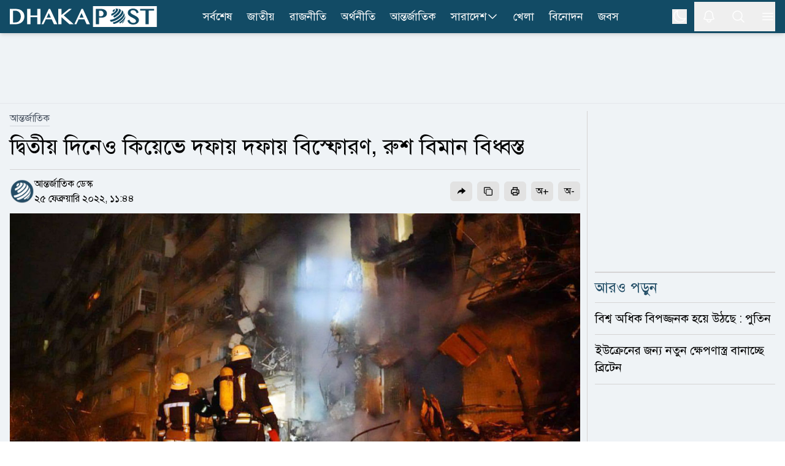

--- FILE ---
content_type: text/html; charset=utf-8
request_url: https://www.dhakapost.com/international/100173
body_size: 23587
content:
<!DOCTYPE html><html class="__className_4e2c7d" lang="bn"><head><meta charSet="utf-8"/><meta name="viewport" content="width=device-width, initial-scale=1"/><link rel="preload" as="image" href="https://cdn.dhakapost.com/media/imgAll/BG/2022January/ukraine-33-20220225114447.jpg"/><link rel="stylesheet" href="/_next/static/css/351af215fea0add2.css" data-precedence="next"/><link rel="stylesheet" href="/_next/static/css/8e2bc70be80b07f6.css" data-precedence="next"/><link rel="stylesheet" href="/_next/static/css/6332e7a71398a201.css" data-precedence="next"/><link rel="preload" as="script" fetchPriority="low" href="/_next/static/chunks/webpack-9eab7e34fbe849cb.js"/><script src="/_next/static/chunks/4bd1b696-100b9d70ed4e49c1.js" async="" type="78dc8c5ad912d0cee80e7c40-text/javascript"></script><script src="/_next/static/chunks/1255-c3eac4a11d392a0d.js" async="" type="78dc8c5ad912d0cee80e7c40-text/javascript"></script><script src="/_next/static/chunks/main-app-f3336e172256d2ab.js" async="" type="78dc8c5ad912d0cee80e7c40-text/javascript"></script><script src="/_next/static/chunks/1072-da7fa133f9d72b44.js" async="" type="78dc8c5ad912d0cee80e7c40-text/javascript"></script><script src="/_next/static/chunks/app/layout-e74baea7493ea2da.js" async="" type="78dc8c5ad912d0cee80e7c40-text/javascript"></script><script src="/_next/static/chunks/2626716e-ac610cdbbc93170f.js" async="" type="78dc8c5ad912d0cee80e7c40-text/javascript"></script><script src="/_next/static/chunks/13b76428-c75990430d19f963.js" async="" type="78dc8c5ad912d0cee80e7c40-text/javascript"></script><script src="/_next/static/chunks/7303-088460950a45b614.js" async="" type="78dc8c5ad912d0cee80e7c40-text/javascript"></script><script src="/_next/static/chunks/2619-024c323f8ca0f6aa.js" async="" type="78dc8c5ad912d0cee80e7c40-text/javascript"></script><script src="/_next/static/chunks/7553-167167cb36cb04a8.js" async="" type="78dc8c5ad912d0cee80e7c40-text/javascript"></script><script src="/_next/static/chunks/1356-44a3e3927d1d9604.js" async="" type="78dc8c5ad912d0cee80e7c40-text/javascript"></script><script src="/_next/static/chunks/6792-1490aaa908a6a2a5.js" async="" type="78dc8c5ad912d0cee80e7c40-text/javascript"></script><script src="/_next/static/chunks/120-a15fa6656eefcf3f.js" async="" type="78dc8c5ad912d0cee80e7c40-text/javascript"></script><script src="/_next/static/chunks/6383-481631d5822bd545.js" async="" type="78dc8c5ad912d0cee80e7c40-text/javascript"></script><script src="/_next/static/chunks/2094-07f8664610844194.js" async="" type="78dc8c5ad912d0cee80e7c40-text/javascript"></script><script src="/_next/static/chunks/app/(main)/page-762f1293116533a3.js" async="" type="78dc8c5ad912d0cee80e7c40-text/javascript"></script><script src="/_next/static/chunks/c16f53c3-409df1246fc2628c.js" async="" type="78dc8c5ad912d0cee80e7c40-text/javascript"></script><script src="/_next/static/chunks/545-b45e18834aeb1b07.js" async="" type="78dc8c5ad912d0cee80e7c40-text/javascript"></script><script src="/_next/static/chunks/2834-a3d715add6adde09.js" async="" type="78dc8c5ad912d0cee80e7c40-text/javascript"></script><script src="/_next/static/chunks/8932-d51b2e2db8dd2d27.js" async="" type="78dc8c5ad912d0cee80e7c40-text/javascript"></script><script src="/_next/static/chunks/app/(main)/details/%5Bcategory%5D/%5Bid%5D/page-9d91d9f45f0c06fd.js" async="" type="78dc8c5ad912d0cee80e7c40-text/javascript"></script><script src="/_next/static/chunks/4101-f9786f3aa2627ced.js" async="" type="78dc8c5ad912d0cee80e7c40-text/javascript"></script><script src="/_next/static/chunks/app/(t20-world-cup)/layout-0fef2b7409e61d48.js" async="" type="78dc8c5ad912d0cee80e7c40-text/javascript"></script><script src="/_next/static/chunks/3023-fe5510dbeb14c23d.js" async="" type="78dc8c5ad912d0cee80e7c40-text/javascript"></script><script src="/_next/static/chunks/7074-d97261e9fbef191f.js" async="" type="78dc8c5ad912d0cee80e7c40-text/javascript"></script><script src="/_next/static/chunks/app/(main)/layout-b2ad99acdf5146fd.js" async="" type="78dc8c5ad912d0cee80e7c40-text/javascript"></script><script src="/_next/static/chunks/app/(main)/error-5b1cb516127778fb.js" async="" type="78dc8c5ad912d0cee80e7c40-text/javascript"></script><script src="/_next/static/chunks/app/(main)/not-found-b840d0eee949c508.js" async="" type="78dc8c5ad912d0cee80e7c40-text/javascript"></script><link rel="preload" href="https://www.googletagmanager.com/gtm.js?id=GTM-PMJ5N5H" as="script"/><link rel="preload" href="https://cdn.izooto.com/scripts/90789ca699168fda50df28113291d1a2ac3b81e4.js" as="script"/><meta name="next-size-adjust" content=""/><link rel="preconnect" href="https://cdn.dhakapost.com"/><link rel="preconnect" href="https://assets.dhakapost.com"/><link rel="preconnect" href="https://securepubads.g.doubleclick.net"/><link rel="dns-prefetch" href="https://www.googletagmanager.com"/><link rel="dns-prefetch" href="https://cdn.dhakapost.com"/><link rel="dns-prefetch" href="https://assets.dhakapost.com"/><link rel="dns-prefetch" href="https://cdn.izooto.com"/><link rel="preload" href="https://securepubads.g.doubleclick.net/tag/js/gpt.js" as="script"/><meta name="theme-color" content="#124B65"/><title>দ্বিতীয় দিনেও কিয়েভে দফায় দফায় বিস্ফোরণ, রুশ বিমান বিধ্বস্ত</title><meta name="description" content="ইউক্রেনে রাশিয়ার সর্বাত্মক হামলা গড়িয়েছে দ্বিতীয় দিনে। এদিনও রাজধানী কিয়েভে দফায় দফায় বিস্ফোরণ ও একটি রুশ বিমান বিধ্বস্ত হয়েছে বলে শোনা যাচ্ছে।"/><meta name="author" content="আন্তর্জাতিক ডেস্ক"/><link rel="manifest" href="/manifest.json"/><meta name="robots" content="index, follow"/><meta name="googlebot" content="index, follow, max-video-preview:-1, max-image-preview:large, max-snippet:-1"/><meta name="fb:pages" content="100523345143327"/><link rel="canonical" href="https://www.dhakapost.com/international/100173"/><meta property="fb:app_id" content="3102640556528237"/><meta property="og:title" content="দ্বিতীয় দিনেও কিয়েভে দফায় দফায় বিস্ফোরণ, রুশ বিমান বিধ্বস্ত"/><meta property="og:description" content="ইউক্রেনে রাশিয়ার সর্বাত্মক হামলা গড়িয়েছে দ্বিতীয় দিনে। এদিনও রাজধানী কিয়েভে দফায় দফায় বিস্ফোরণ ও একটি রুশ বিমান বিধ্বস্ত হয়েছে বলে শোনা যাচ্ছে।"/><meta property="og:url" content="https://www.dhakapost.com/international/100173"/><meta property="og:site_name" content="dhakapost.com"/><meta property="og:image" content="https://assets.dhakapost.com/og-image/media/imgAll/BG/2022January/ukraine-33-20220225114447.jpg?cid=100173"/><meta property="og:image:secure_url" content="https://assets.dhakapost.com/og-image/media/imgAll/BG/2022January/ukraine-33-20220225114447.jpg?cid=100173"/><meta property="og:image:width" content="1200"/><meta property="og:image:height" content="630"/><meta property="og:image:alt" content="দ্বিতীয় দিনেও কিয়েভে দফায় দফায় বিস্ফোরণ, রুশ বিমান বিধ্বস্ত"/><meta property="og:image:type" content="image/jpeg"/><meta property="og:type" content="article"/><meta property="article:published_time" content="2022-02-25T11:44:47+06:00"/><meta property="article:modified_time" content="2022-02-25T11:50:52+06:00"/><meta property="article:tag" content="ইউক্রেন,রাশিয়া-ইউক্রেন-সংকট,রাশিয়া,হামলা,ইউরোপ,বিশ্ব-সংবাদ"/><meta name="twitter:card" content="summary_large_image"/><meta name="twitter:site" content="@DPostOnline"/><meta name="twitter:title" content="দ্বিতীয় দিনেও কিয়েভে দফায় দফায় বিস্ফোরণ, রুশ বিমান বিধ্বস্ত"/><meta name="twitter:description" content="ইউক্রেনে রাশিয়ার সর্বাত্মক হামলা গড়িয়েছে দ্বিতীয় দিনে। এদিনও রাজধানী কিয়েভে দফায় দফায় বিস্ফোরণ ও একটি রুশ বিমান বিধ্বস্ত হয়েছে বলে শোনা যাচ্ছে।"/><meta name="twitter:image" content="https://assets.dhakapost.com/og-image/media/imgAll/BG/2022January/ukraine-33-20220225114447.jpg?cid=100173"/><link rel="shortcut icon" href="https://cdn.dhakapost.com/config/favicon/favicon-128x128.png"/><link rel="icon" href="https://cdn.dhakapost.com/config/favicon/favicon-40x40.svg" type="image/svg+xml"/><link rel="icon" href="https://cdn.dhakapost.com/config/favicon/favicon-16x16.png" sizes="16x16" type="image/png"/><link rel="icon" href="https://cdn.dhakapost.com/config/favicon/favicon-32x32.png" sizes="32x32" type="image/png"/><link rel="icon" href="https://cdn.dhakapost.com/config/favicon/android-icon-48x48.png" sizes="48x48" type="image/png"/><link rel="icon" href="https://cdn.dhakapost.com/config/favicon/favicon-96x96.png" sizes="96x96" type="image/png"/><link rel="icon" href="https://cdn.dhakapost.com/config/favicon/favicon-128x128.png" sizes="128x128" type="image/png"/><link rel="icon" href="https://cdn.dhakapost.com/config/favicon/android-icon-144x144.png" sizes="192x192" type="image/png"/><link rel="icon" href="https://cdn.dhakapost.com/config/favicon/android-icon-192x192.png" sizes="192x192" type="image/png"/><link rel="icon" href="https://cdn.dhakapost.com/config/favicon/favicon-512x512.png" sizes="512x512" type="image/png"/><link rel="apple-touch-icon" href="https://cdn.dhakapost.com/config/favicon/apple-icon-57x57.png" sizes="57x57" type="image/png"/><link rel="apple-touch-icon" href="https://cdn.dhakapost.com/config/favicon/apple-icon-60x60.png" sizes="60x60" type="image/png"/><link rel="apple-touch-icon" href="https://cdn.dhakapost.com/config/favicon/apple-icon-72x72.png" sizes="72x72" type="image/png"/><link rel="apple-touch-icon" href="https://cdn.dhakapost.com/config/favicon/apple-icon-76x76.png" sizes="76x76" type="image/png"/><link rel="apple-touch-icon" href="https://cdn.dhakapost.com/config/favicon/apple-icon-114x114.png" sizes="114x114" type="image/png"/><link rel="apple-touch-icon" href="https://cdn.dhakapost.com/config/favicon/apple-icon-120x120.png" sizes="120x120" type="image/png"/><link rel="apple-touch-icon" href="https://cdn.dhakapost.com/config/favicon/apple-icon-144x144.png" sizes="144x144" type="image/png"/><link rel="apple-touch-icon" href="https://cdn.dhakapost.com/config/favicon/apple-icon-152x152.png" sizes="152x152" type="image/png"/><link rel="apple-touch-icon" href="https://cdn.dhakapost.com/config/favicon/apple-icon-180x180.png" sizes="180x180" type="image/png"/><script src="/_next/static/chunks/polyfills-42372ed130431b0a.js" noModule="" type="78dc8c5ad912d0cee80e7c40-text/javascript"></script></head><body class="print:!bg-white"><div hidden=""><!--$--><!--/$--></div><noscript><iframe src="https://www.googletagmanager.com/ns.html?id=GTM-PMJ5N5H" height="0" width="0" style="display: none; visibility: hidden;"></iframe></noscript><script type="78dc8c5ad912d0cee80e7c40-text/javascript">((a,b,c,d,e,f,g,h)=>{let i=document.documentElement,j=["light","dark"];function k(b){var c;(Array.isArray(a)?a:[a]).forEach(a=>{let c="class"===a,d=c&&f?e.map(a=>f[a]||a):e;c?(i.classList.remove(...d),i.classList.add(f&&f[b]?f[b]:b)):i.setAttribute(a,b)}),c=b,h&&j.includes(c)&&(i.style.colorScheme=c)}if(d)k(d);else try{let a=localStorage.getItem(b)||c,d=g&&"system"===a?window.matchMedia("(prefers-color-scheme: dark)").matches?"dark":"light":a;k(d)}catch(a){}})("class","theme","light",null,["light","dark"],null,true,true)</script><div data-rht-toaster="" style="position:fixed;z-index:9999;top:16px;left:16px;right:16px;bottom:16px;pointer-events:none"></div><header class="bg-[color:var(--brand-color)] sticky top-0 z-50 dark:bg-[color:var(--brand-color)] print:border-none print:static print:!bg-white shadow-md"><div class="container px-4 mx-auto print:px-0"><div class="flex items-center justify-between print:border-b print:border-dashed print:border-[#ccc] print:pb-2"><div class="logo print:flex print:justify-center print:w-full"><a href="/" aria-label="logo"><svg xmlns="http://www.w3.org/2000/svg" class="w-[190px] md:w-[215px] lg:w-[230px] xl:w-[240px] my-1 print:mt-0" viewBox="0 0 558 80" fill="none"><g clip-path="url(#clip0_2_2)"><path d="M557.647 0H315.294V80H557.647V0Z" class="fill-white print:!fill-[color:var(--brand-color)]"></path><path d="M514.493 69.4118V16.8716H494.118V10.5882H547.059V16.8716H526.664V69.4118H514.493Z" class="fill-[color:var(--brand-color)] print:!fill-white"></path><path d="M467.628 70.5882C464.783 70.5882 462.191 70.2648 459.951 69.6558C457.671 69.0279 455.625 68.0955 453.871 66.8967C452.118 65.6979 450.578 64.1947 449.331 62.4631C448.084 60.7505 447.071 58.7716 446.292 56.5833L445.882 55.4035L453.52 52.3019L453.969 53.6719C454.514 55.3655 455.274 56.8878 456.209 58.2197C457.145 59.5327 458.216 60.6554 459.444 61.5688C460.652 62.4821 462.035 63.1862 463.516 63.6619C465.017 64.1566 466.634 64.404 468.329 64.404C469.596 64.404 470.862 64.2327 472.109 63.8902C473.317 63.5477 474.428 63.053 475.383 62.387C476.298 61.759 477.058 60.9598 477.604 60.0465C478.13 59.1712 478.403 58.1436 478.403 56.9448C478.403 55.4797 478.033 54.2238 477.273 53.1011C476.454 51.8833 475.363 50.7606 474.038 49.7521C472.655 48.6865 471.037 47.678 469.245 46.7266C467.374 45.7371 465.484 44.7666 463.555 43.7772C461.607 42.7877 459.658 41.7411 457.788 40.6375C455.839 39.5148 454.086 38.2399 452.566 36.8318C451.007 35.4046 449.74 33.7872 448.766 32.0176C447.772 30.1908 447.266 28.0597 447.266 25.7192C447.266 23.4167 447.714 21.2284 448.591 19.2495C449.487 17.2515 450.793 15.4818 452.507 14.0357C454.202 12.5895 456.307 11.4478 458.762 10.6296C461.198 9.8304 463.984 9.41177 467.082 9.41177C469.868 9.41177 472.401 9.71623 474.623 10.3061C476.883 10.915 478.89 11.8094 480.605 12.9891C482.319 14.1689 483.82 15.6531 485.008 17.3847C486.197 19.0973 487.152 21.0762 487.872 23.3025L488.243 24.4252L480.897 27.7362L480.429 26.3281C479.884 24.7106 479.202 23.2264 478.383 21.8944C477.584 20.6005 476.61 19.4778 475.5 18.5645C474.408 17.6701 473.122 16.947 471.68 16.4523C470.219 15.9576 468.543 15.7102 466.673 15.7102C465.056 15.7102 463.633 15.9385 462.445 16.3572C461.275 16.7948 460.282 17.3466 459.522 18.0317C458.762 18.6977 458.197 19.4588 457.846 20.277C457.476 21.0952 457.301 21.9515 457.301 22.8078C457.301 23.9876 457.671 25.0532 458.411 26.0617C459.23 27.1653 460.36 28.2309 461.763 29.2394C463.224 30.286 464.9 31.3135 466.751 32.284C468.68 33.2925 470.628 34.32 472.635 35.3666C474.642 36.4131 476.649 37.5168 478.578 38.6395C480.566 39.8002 482.378 41.0941 483.956 42.4832C485.573 43.9104 486.879 45.5087 487.872 47.2023C488.905 48.9909 489.412 51.008 489.412 53.1962C489.412 55.5938 488.944 57.8772 488.028 59.9894C487.093 62.1206 485.671 64.0044 483.82 65.5838C481.988 67.1441 479.689 68.3809 477 69.2753C474.252 70.1316 471.135 70.5882 467.628 70.5882Z" class="fill-[color:var(--brand-color)] print:!fill-white"></path><path d="M396.815 11.7647C400.005 12.324 399.324 15.9867 395.274 19.938C394.432 20.768 393.5 21.5438 392.55 22.2475C390.722 23.0594 389.36 18.9276 389.413 18.6209C389.431 18.5126 389.575 18.4405 389.664 18.3863C391.17 17.2497 391.976 15.6078 390.74 15.3913C392.675 13.8577 394.718 12.6488 396.815 11.7647Z" class="fill-[color:var(--brand-color)] print:!fill-white"></path><path d="M406.666 9.41498C415.604 11.5386 408.111 23.8752 395.788 31.9065C391.433 34.7444 388.029 36.0186 386.907 36.4434C384.149 36.9067 384.282 31.3273 385.671 29.4546C385.804 29.2809 386.032 29.0878 386.222 28.972C390.045 27.5626 394.362 24.8598 397.747 21.5198C403.205 16.1142 404.137 11.1332 399.82 10.3803C402.102 9.68527 404.384 9.37637 406.666 9.41498Z" class="fill-[color:var(--brand-color)] print:!fill-white"></path><path d="M410.371 9.54501C411.232 9.73535 412.392 9.96376 413.253 10.1922C416.191 11.1058 416.359 11.1629 418.081 11.9433C423.807 14.5699 421.468 23.2494 412.074 32.5569C407.808 36.7824 402.774 40.475 397.722 43.273C394.129 44.6815 392.221 39.9421 393.194 37.4677C393.474 36.7253 393.905 36.4208 394.279 36.1353C398.489 33.7941 402.718 30.7106 406.273 27.1704C414.975 18.5671 416.434 10.6109 409.567 9.41177C409.847 9.46888 410.109 9.50694 410.371 9.54501Z" class="fill-[color:var(--brand-color)] print:!fill-white"></path><path d="M423.742 15.3582C426.367 17.3241 426.581 17.4958 428.155 19.0036L429.089 19.977C432.821 24.0041 429.516 32.6118 419.951 41.7539C409.316 51.9076 394.502 59.3893 384.528 60C380.912 59.7137 378.948 54.3315 380.581 52.9001C380.795 52.7283 381.165 52.6138 381.437 52.5565C390.749 51.9839 404.611 44.9985 414.546 35.4938C424.403 26.0654 427.164 17.2668 421.837 14.1176L423.742 15.3582Z" class="fill-[color:var(--brand-color)] print:!fill-white"></path><path d="M431.02 23.9294C432.731 26.6916 432.994 27.1107 434.141 29.6824L434.968 31.854C436.416 36.2354 433.013 43.5124 425.249 51.1893C416.826 59.514 405.602 65.9717 396.653 68.1815C392.516 68.753 389.452 64.6192 390.994 62.981C391.219 62.7524 391.633 62.5809 391.934 62.4666C401.165 60.1807 412.746 53.5134 421.451 44.922C430.4 36.083 433.746 27.7584 430.776 23.5294L431.02 23.9294Z" class="fill-[color:var(--brand-color)] print:!fill-white"></path><path d="M437.621 39.6945C437.659 41.086 437.659 42.9665 437.602 44.3581C437.279 47.9874 434.354 52.9143 429.036 58.0292C426.301 60.6619 423.205 63.0877 420.014 65.1751C416.899 66.9051 414.791 65.1563 415.399 63.2006C415.703 62.2039 416.405 61.6774 417.013 61.2073C420.66 58.819 424.193 56.0547 427.326 53.0459C434.525 46.1069 437.887 39.5064 437.013 35.2941C437.241 36.5917 437.545 38.3593 437.621 39.6945Z" class="fill-[color:var(--brand-color)] print:!fill-white"></path><path d="M434.973 53.8093C434.072 56.1252 433.981 56.3607 433.116 58.0486L433.061 58.1468C432.394 59.344 431.005 61.817 427.614 65.1339C425.9 66.6844 425.882 65.389 425.882 65.1143C425.9 64.7021 426.099 63.5441 427.614 61.9151C428.137 61.4048 428.624 60.8945 429.129 60.3842C433.35 55.9093 435.839 51.6111 436.471 48.2353C436.02 50.3942 435.695 51.827 434.973 53.8093Z" class="fill-[color:var(--brand-color)] print:!fill-white"></path><path d="M325.882 69.3927V10.5882H345.378C348.484 10.5882 351.432 10.9701 354.164 11.6956C356.935 12.4402 359.372 13.5666 361.435 15.0177C363.538 16.5069 365.209 18.3397 366.408 20.4972C367.626 22.6737 368.235 25.1939 368.235 27.9623C368.235 30.7116 367.626 33.1745 366.447 35.2555C365.268 37.3175 363.695 39.0358 361.789 40.3914C359.902 41.7279 357.721 42.7207 355.343 43.3698C352.984 43.9998 350.567 44.3244 348.11 44.3244C347.088 44.3244 346.027 44.3053 344.907 44.2671C343.787 44.2289 342.725 44.1526 341.703 44.0762C340.681 43.9807 339.718 43.8853 338.834 43.7707C338.637 43.7516 338.441 43.7135 338.264 43.6944V69.4118H325.882V69.3927ZM338.244 37.9667C339.011 38.1958 339.817 38.3867 340.642 38.5394C341.782 38.7685 342.981 38.8831 344.18 38.8831C346.066 38.8831 347.717 38.6158 349.113 38.0621C350.469 37.5275 351.628 36.802 352.513 35.8856C353.417 34.9692 354.085 33.8809 354.517 32.6399C354.969 31.3607 355.205 29.967 355.205 28.5159C355.205 26.8167 354.91 25.2702 354.321 23.9147C353.731 22.5591 352.925 21.3945 351.903 20.4399C350.881 19.4853 349.643 18.7216 348.248 18.2061C346.852 17.6715 345.32 17.4042 343.708 17.4042H338.264V37.9667H338.244Z" class="fill-[color:var(--brand-color)] print:!fill-white"></path><path d="M120 69.4118H127.721L136.56 50.6952H158.877L167.426 69.4118H180L152.965 10.5882H147.67L120 69.4118ZM139.467 44.3736L147.805 26.6692L155.911 44.3736H139.467Z" class="fill-white print:!fill-[color:var(--brand-color)]"></path><path d="M234.874 10.5882H224.317L195.961 33.9306V10.5882H183.529V69.4118H195.961V42.6339L225.975 69.4118H242.353L204.505 35.5911L234.874 10.5882Z" class="fill-white print:!fill-[color:var(--brand-color)]"></path><path d="M271.833 10.5882L244.706 69.4118H252.276L260.941 50.7013H282.82L291.202 69.4118H303.529L277.025 10.5882H271.833ZM263.791 44.3626L271.966 26.664L279.913 44.3626H263.791Z" class="fill-white print:!fill-[color:var(--brand-color)]"></path><path d="M104.142 36.1637H78.2305V10.5882H65.8823V69.4118H78.2305V42.4812H104.142V69.4118H116.471V10.5882H104.142V36.1637Z" class="fill-white print:!fill-[color:var(--brand-color)]"></path><path d="M45.4459 17.7074C42.5806 15.2071 38.9753 13.3748 34.7059 12.2487C30.5313 11.1608 25.5028 10.5882 19.7533 10.5882H0V69.4118H21.9545C27.2296 69.4118 31.9924 68.6292 36.1101 67.0833C40.2467 65.5373 43.7761 63.3805 46.6034 60.6894C49.4307 57.9792 51.6129 54.7727 53.093 51.1463C54.5541 47.5199 55.2941 43.6073 55.2941 39.5038C55.2941 35.1903 54.4592 31.144 52.8273 27.4795C51.1765 23.834 48.6907 20.5321 45.4459 17.7074ZM41.7457 39.7328C41.7457 43.4928 41.1765 46.8328 40.0759 49.6767C38.9753 52.5014 37.4383 54.9063 35.5408 56.8149C33.6433 58.7235 31.3852 60.1931 28.8235 61.1665C26.2429 62.1399 23.4345 62.6553 20.4934 62.6553H11.9545V17.4402H20.5313C23.6243 17.4402 26.4896 17.9937 29.0892 19.0816C31.6698 20.1695 33.9279 21.6964 35.7875 23.6432C37.6471 25.5899 39.1271 27.9566 40.1708 30.6669C41.2144 33.3962 41.7457 36.4309 41.7457 39.7328Z" class="fill-white print:!fill-[color:var(--brand-color)]"></path></g><defs><clipPath id="clip0_2_2"><rect width="557.65" height="80" class="fill-[color:var(--brand-color)] print:!fill-white"></rect></clipPath></defs></svg></a></div><nav class="flex-nowrap overflow-x-auto lg:flex-wrap hidden lg:block print:!hidden"><div class="flex flex-wrap items-center lg:justify-center"><ul class="flex gap-2 whitespace-nowrap lg:overflow-hidden"><li class="hover:bg-[#314e5b] py-0.5  "><a class="flex items-center gap-1 py-[11px] px-3 text-lg text-white" href="/latest-news">সর্বশেষ</a></li><li class="hover:bg-[#314e5b] py-0.5  "><a class="flex items-center gap-1 py-[11px] px-3 text-lg text-white" href="/national">জাতীয়</a></li><li class="hover:bg-[#314e5b] py-0.5  "><a class="flex items-center gap-1 py-[11px] px-3 text-lg text-white" href="/politics">রাজনীতি</a></li><li class="hover:bg-[#314e5b] py-0.5  "><a class="flex items-center gap-1 py-[11px] px-3 text-lg text-white" href="/economy">অর্থনীতি</a></li><li class="hover:bg-[#314e5b] py-0.5  "><a class="flex items-center gap-1 py-[11px] px-3 text-lg text-white" href="/international">আন্তর্জাতিক</a></li><li class="hover:bg-[#314e5b] py-0.5 group "><a class="flex items-center gap-1 py-[11px] px-3 text-lg text-white" href="/country">সারাদেশ<svg xmlns="http://www.w3.org/2000/svg" fill="none" viewBox="0 0 24 24" stroke-width="1.5" stroke="currentColor" class="w-5 h-5"><path stroke-linecap="round" stroke-linejoin="round" d="M19.5 8.25l-7.5 7.5-7.5-7.5"></path></svg></a><div class="absolute hidden group-hover:block min-w-[150px] bg-gray-50 shadow rounded-sm dark:bg-[#273142]"><div><a class="text-lg hover:text-[#0D85BF] block py-[10px] px-[15px] dark:text-white dark:hover:text-[#e5f1fc] hover:bg-gray-100 dark:hover:bg-[#343f52]" href="/country-map">জেলার খবর</a></div></div></li><li class="hover:bg-[#314e5b] py-0.5  lg:hidden xl:block"><a class="flex items-center gap-1 py-[11px] px-3 text-lg text-white" href="/sports">খেলা</a></li><li class="hover:bg-[#314e5b] py-0.5  lg:hidden xl:block"><a class="flex items-center gap-1 py-[11px] px-3 text-lg text-white" href="/entertainment">বিনোদন</a></li><li class="hover:bg-[#314e5b] py-0.5  lg:hidden xl:block"><a class="flex items-center gap-1 py-[11px] px-3 text-lg text-white" href="/jobs-career">জবস</a></li></ul></div></nav><div class="flex items-center justify-center icon print:hidden"><div class="hidden p-3 last:pr-0 md:block"><button class="flex" aria-label="theme"><svg xmlns="http://www.w3.org/2000/svg" fill="none" viewBox="0 0 24 24" stroke-width="1.5" stroke="currentColor" class="h-6 w-6 rotate-0 scale-100 transition-all dark:-rotate-90 dark:scale-0 stroke-white"><path stroke-linecap="round" stroke-linejoin="round" d="M21.752 15.002A9.718 9.718 0 0118 15.75c-5.385 0-9.75-4.365-9.75-9.75 0-1.33.266-2.597.748-3.752A9.753 9.753 0 003 11.25C3 16.635 7.365 21 12.75 21a9.753 9.753 0 009.002-5.998z"></path></svg><svg xmlns="http://www.w3.org/2000/svg" fill="none" viewBox="0 0 24 24" stroke-width="1.5" stroke="currentColor" class="absolute h-6 w-6 rotate-90 scale-0 transition-all dark:rotate-0 dark:scale-100 stroke-white"><path stroke-linecap="round" stroke-linejoin="round" d="M12 3v2.25m6.364.386l-1.591 1.591M21 12h-2.25m-.386 6.364l-1.591-1.591M12 18.75V21m-4.773-4.227l-1.591 1.591M5.25 12H3m4.227-4.773L5.636 5.636M15.75 12a3.75 3.75 0 11-7.5 0 3.75 3.75 0 017.5 0z"></path></svg></button></div><button class="p-3 last:pr-0" aria-label="notification"><svg xmlns="http://www.w3.org/2000/svg" fill="none" viewBox="0 0 24 24" stroke-width="1.5" stroke="currentColor" class="jsx-3c24a8b70712e5db size-6 stroke-white transform transition-transform "><path stroke-linecap="round" stroke-linejoin="round" d="M14.857 17.082a23.848 23.848 0 005.454-1.31A8.967 8.967 0 0118 9.75v-.7V9A6 6 0 006 9v.75a8.967 8.967 0 01-2.312 6.022c1.733.64 3.56 1.085 5.455 1.31m5.714 0a24.255 24.255 0 01-5.714 0m5.714 0a3 3 0 11-5.714 0" class="jsx-3c24a8b70712e5db"></path></svg></button><button class="p-3 last:pr-0" aria-label="search"><svg xmlns="http://www.w3.org/2000/svg" fill="none" viewBox="0 0 24 24" stroke-width="1.5" stroke="currentColor" class="w-6 h-6 stroke-white"><path stroke-linecap="round" stroke-linejoin="round" d="M21 21l-5.197-5.197m0 0A7.5 7.5 0 105.196 5.196a7.5 7.5 0 0010.607 10.607z"></path></svg></button><button class="p-3 last:pr-0" type="button" aria-label="menu"><svg xmlns="http://www.w3.org/2000/svg" fill="none" viewBox="0 0 24 24" stroke-width="1.5" stroke="currentColor" class="w-6 h-6 stroke-white"><path stroke-linecap="round" stroke-linejoin="round" d="M3.75 6.75h16.5M3.75 12h16.5m-16.5 5.25h16.5"></path></svg></button></div></div></div></header><div class=""></div><main class="bg-[color:var(--bg-gray-color)] dark:bg-[color:var(--dark-bg)] print:!bg-white"><script id="details-structure" type="application/ld+json">{"@context":"https://schema.org","@type":"NewsArticle","url":"https://www.dhakapost.com/international/100173","mainEntityOfPage":{"@type":"WebPage","name":"দ্বিতীয় দিনেও কিয়েভে দফায় দফায় বিস্ফোরণ, রুশ বিমান বিধ্বস্ত","@id":"https://www.dhakapost.com/international/100173"},"headline":"দ্বিতীয় দিনেও কিয়েভে দফায় দফায় বিস্ফোরণ, রুশ বিমান বিধ্বস্ত","image":{"@type":"ImageObject","url":"https://cdn.dhakapost.com/media/imgAll/BG/2022January/ukraine-33-20220225114447.jpg"},"datePublished":"2022-02-25T11:44:47+06:00","dateModified":"2022-02-25T11:50:52+06:00","author":{"@type":"Person","url":"https://www.dhakapost.com/","name":"আন্তর্জাতিক ডেস্ক"},"publisher":{"@type":"Organization","name":"dhakapost.com","logo":{"@type":"ImageObject","url":"https://cdn.dhakapost.com/media/common/dhaka-post-logo.svg"}}}</script><script id="details-breadcrumb-structure" type="application/ld+json">{"@context":"http://schema.org","@type":"BreadcrumbList","itemListElement":[{"@type":"ListItem","position":1,"item":{"@id":"https://www.dhakapost.com/","name":"Home"}},{"@type":"ListItem","position":2,"item":{"@id":"https://www.dhakapost.com/international","name":"আন্তর্জাতিক"}},{"@type":"ListItem","position":3,"item":{"name":"দ্বিতীয় দিনেও কিয়েভে দফায় দফায় বিস্ফোরণ, রুশ বিমান বিধ্বস্ত","@id":"https://www.dhakapost.com/international/100173"}}]}</script><div class="flex justify-center w-full print:hidden border-b-[1px] border-[color:var(--divider-border) dark:border-[color:var(--dark-divider-border)]"><div class="container-section py-3 flex items-center justify-center"><div class="common-header-ad h-[100px] lg:h-[90px] overflow-hidden w-[320px] lg:w-[970px] flex justify-center"><div id="" class="" style="min-height:50px"></div></div></div></div><div class="pt-3 pb-5"><!--$?--><template id="B:0"></template><div class="pb-96"><div class="flex py-2 items-center justify-center print:hidden h-96"><div class="flex justify-center items-center space-x-1 text-2xl text-gray-700 dark:text-white -m-10"><svg fill="none" class="w-10 h-10 animate-spin" viewBox="0 0 32 32" xmlns="http://www.w3.org/2000/svg"><path clip-rule="evenodd" d="M15.165 8.53a.5.5 0 01-.404.58A7 7 0 1023 16a.5.5 0 011 0 8 8 0 11-9.416-7.874.5.5 0 01.58.404z" fill="currentColor" fill-rule="evenodd"></path></svg><div>লোড হচ্ছে ...</div></div></div></div><!--/$--></div><div class="md:hidden"><div id="" class="" style="min-height:50px"></div></div><div id="" class="" style="min-height:50px"></div><!--$--><!--/$--></main><div></div><footer class="bg-[color:var(--footer-bg)] border-t-4 border-[color:var(--title)] pt-6 dark:bg-[color:var(--dark-footer-bg)] print:hidden"></footer><script type="78dc8c5ad912d0cee80e7c40-text/javascript">requestAnimationFrame(function(){$RT=performance.now()});</script><script src="/_next/static/chunks/webpack-9eab7e34fbe849cb.js" id="_R_" async="" type="78dc8c5ad912d0cee80e7c40-text/javascript"></script><div hidden id="S:0"><div class="mb-2 news-items"><div class="news-item-0 " data-print-id="100173"><div class="container px-4 mx-auto print:px-0"><div class="grid grid-cols-1 md:grid-cols-12 gap-6 print:!block"><div class="col-span-12 lg:col-span-8 xl:col-span-9 relative after:bg-[color:var(--divider-border)] after:absolute after:w-full after:h-[1px] after:right-0 after:-bottom-3 lg:after:top-0 lg:after:-right-3 lg:after:w-[1px] lg:after:h-full dark:after:bg-[color:var(--dark-divider-border)] print:!col-span-12 print:after:bg-transparent"><article><div class="mb-3"><nav aria-label="Breadcrumb" class="print:hidden pb-2"><ol class="flex items-center gap-1 text-sm text-gray-600 border-b border-gray-300 dark:border-gray-500 w-fit"><li><a class="block transition hover:text-gray-700 dark:text-gray-200 dark:hover:text-gray-300 text-base" href="https://www.dhakapost.com/international"> <!-- -->আন্তর্জাতিক<!-- --> </a></li></ol></nav><h1 class="text-[color:var(--link-color)] text-3xl lg:text-4xl leading-[40px] lg:leading-[50px] mb-6 dark:text-white print:dark:text-black print:text-2xl print:mb-2">দ্বিতীয় দিনেও কিয়েভে দফায় দফায় বিস্ফোরণ, রুশ বিমান বিধ্বস্ত</h1><div class="info-area flex flex-col md:flex-row gap-3 items-center justify-between relative after:bg-[color:var(--divider-border)] after:absolute after:w-full after:h-[1px] after:right-0 after:-top-3 dark:after:bg-[color:var(--dark-divider-border)] print:after:bg-transparent"><div class="w-full md:w-1/2"><div class="w-full overflow-x-auto no-scrollbar"><div class="flex flex-row flex-wrap items-center gap-3"><div><div class="text-[color:var(--link-color)] text-base dark:text-white print:dark:text-black"><div class="flex flex-row items-center gap-2"><img alt="dhaka-post" loading="lazy" width="192" height="192" decoding="async" data-nimg="1" class="w-10 h-10 rounded-full author-image print:hidden" style="color:transparent" src="https://cdn.dhakapost.com/media/common/icon.png"/><div class="flex flex-col"><div class="flex">আন্তর্জাতিক ডেস্ক<!-- --> </div><time dateTime="2022-02-25T11:44:47+06:00">২৫ ফেব্রুয়ারি ২০২২, ১১:৪৪</time></div></div></div></div></div></div></div><div class="w-full md:w-1/2 print:hidden flex items-center whitespace-nowrap justify-start md:justify-end min-h-[40px] md:min-h-[48px] select-none"><div></div><div class="relative inline-block" data-headlessui-state=""><button aria-label="Share" class="flex justify-center cursor-pointer text-xs h-[32px] min-w-[36px] mr-2 w-fit rounded-md items-center bg-[#e2e2e2] text-black dark:bg-[#636464] dark:text-white" id="headlessui-menu-button-_R_fa4malubsnpfebtpb_" type="button" aria-haspopup="menu" aria-expanded="false" data-headlessui-state=""><svg stroke="currentColor" fill="currentColor" stroke-width="0" viewBox="0 0 24 24" class="w-4 h-4" xmlns="http://www.w3.org/2000/svg"><path d="M13 14H11C7.54202 14 4.53953 15.9502 3.03239 18.8107C3.01093 18.5433 3 18.2729 3 18C3 12.4772 7.47715 8 13 8V3L23 11L13 19V14Z"></path></svg></button></div><div class="flex overflow-x-auto no-scrollbar print:hidden"><div class="undefined flex justify-center cursor-pointer text-xs h-[32px] min-w-[36px] mr-2 w-fit rounded-md items-center  bg-[#e2e2e2] text-black dark:bg-[#636464] dark:text-white"><svg class="w-4 h-4" stroke="currentColor" fill="none" stroke-width="0" viewBox="0 0 15 15" xmlns="http://www.w3.org/2000/svg"><path fill-rule="evenodd" clip-rule="evenodd" d="M1 9.50006C1 10.3285 1.67157 11.0001 2.5 11.0001H4L4 10.0001H2.5C2.22386 10.0001 2 9.7762 2 9.50006L2 2.50006C2 2.22392 2.22386 2.00006 2.5 2.00006L9.5 2.00006C9.77614 2.00006 10 2.22392 10 2.50006V4.00002H5.5C4.67158 4.00002 4 4.67159 4 5.50002V12.5C4 13.3284 4.67158 14 5.5 14H12.5C13.3284 14 14 13.3284 14 12.5V5.50002C14 4.67159 13.3284 4.00002 12.5 4.00002H11V2.50006C11 1.67163 10.3284 1.00006 9.5 1.00006H2.5C1.67157 1.00006 1 1.67163 1 2.50006V9.50006ZM5 5.50002C5 5.22388 5.22386 5.00002 5.5 5.00002H12.5C12.7761 5.00002 13 5.22388 13 5.50002V12.5C13 12.7762 12.7761 13 12.5 13H5.5C5.22386 13 5 12.7762 5 12.5V5.50002Z" fill="currentColor"></path></svg></div><div class="flex justify-center cursor-pointer text-xs h-[32px] w-[36px] mr-2 bg-[#e2e2e2] dark:bg-[#636464] dark:text-white rounded-md items-center print:hidden undefined"><svg class="w-4 h-4" stroke="currentColor" fill="none" stroke-width="0" viewBox="0 0 24 24" xmlns="http://www.w3.org/2000/svg"><path d="M19 7h-1V2H6v5H5c-1.654 0-3 1.346-3 3v7c0 1.103.897 2 2 2h2v3h12v-3h2c1.103 0 2-.897 2-2v-7c0-1.654-1.346-3-3-3zM8 4h8v3H8V4zm8 16H8v-4h8v4zm4-3h-2v-3H6v3H4v-7c0-.551.449-1 1-1h14c.552 0 1 .449 1 1v7z" fill="currentColor"></path><path d="M14 10h4v2h-4z" fill="currentColor"></path></svg></div><div class="flex justify-center cursor-pointer text-md h-[32px] w-[36px] mr-2 bg-[#e2e2e2] dark:bg-[#636464] dark:text-white rounded-md items-center print:hidden undefined">অ+</div><div class="flex justify-center cursor-pointer text-md h-[32px] w-[36px] bg-[#e2e2e2] dark:bg-[#636464] dark:text-white rounded-md items-center print:hidden undefined">অ-</div></div></div></div></div><figure class="image"><div class="relative w-full h-auto mb-1"><img alt="দ্বিতীয় দিনেও কিয়েভে দফায় দফায় বিস্ফোরণ, রুশ বিমান বিধ্বস্ত" width="1280" height="720" decoding="async" data-nimg="1" class="w-full h-auto" style="color:transparent" src="https://cdn.dhakapost.com/media/imgAll/BG/2022January/ukraine-33-20220225114447.jpg"/><div class="print:hidden absolute bottom-0 left-0 right-0 w-full hidden"><div class="details-image-overlay"><div id="" class="w-full h-full gpt-ad-wrapper" style="min-height:50px"></div></div></div></div></figure><div class="news-details text-[color:var(--link-color)] mt-3 [font-size:var(--details-mobile-font)] lg:[font-size:var(--details-font)] leading-[2.2rem] lg:leading-[2.16rem] print:leading-7 dark:text-white break-words print:dark:text-black print:text-base"><div><p><strong>ইউক্রেনে রাশিয়ার সর্বাত্মক হামলা গড়িয়েছে দ্বিতীয় দিনে। এদিনও ইউক্রেনের রাজধানী কিয়েভে দফায় দফায় বিস্ফোরণের খবর শোনা যাচ্ছে। একইসঙ্গে হামলার দ্বিতীয় দিনে রাজধানী কিয়েভে একটি রুশ বিমান বিধ্বস্ত হয়েছে বলেও জানানো হয়েছে। শুক্রবার (২৫ ফেব্রুয়ারি) এক প্রতিবেদনে এই তথ্য জানিয়েছে ব্রিটিশ সংবাদমাধ্যম বিবিসি।</strong></p>
<p>প্রতিবেদনে সংবাদমাধ্যমটি জানিয়েছে, শুক্রবার সকাল থেকে &nbsp;ইউক্রেনের রাজধানী কিয়েভে দফায় দফায় বিস্ফোরণের খবর পাওয়া যাচ্ছে। এছাড়া শহরের আকাশ প্রতিরক্ষা ব্যবস্থার মাধ্যমে বেশ কয়েকটি ক্ষেপণাস্ত্র ধ্বংসের কথা জানিয়েছে ইউক্রেনীয় কর্তৃপক্ষ। একইসঙ্গে রাশিয়ার একটি বিমানও ভূপাতিত করার দাবি করেছে তারা।</p>
<p>ইউক্রেনের স্বরাষ্ট্র মন্ত্রণালয়ের এক কর্মকর্তা জানিয়েছেন, কিয়েভের দারনিতাস্কি জেলার একটি অ্যাপার্টমেন্টে একটি বিমান বিধ্বস্ত হয়েছে। অ্যান্তন হেরাশচেঙ্কো নামের ওই কর্মকর্তার দাবি, বিমানটিকে গুলি করে ভূপাতিত করা হয়েছে এবং সেটি ৭এ কোসহিতসিয়া সড়কের একটি বাড়িতে বিধ্বস্ত হয়।</p>
<div class="twitter twitter-post">
<blockquote class="twitter-tweet">&mdash; (@Vitaliy_Klychko) <a href="https://twitter.com/Vitaliy_Klychko/status/1497053246443167745?ref_src=twsrc%5Etfw">February 25, 2022</a></blockquote>
</div>
<p>এছাড়া স্থানীয় গণমাধ্যমের প্রতিবেদনে বলা হয়েছে, কিয়েভের একটি নয়তলা আবাসিক ভবনে আগুন ধরে গেছে। অবশ্য মিসাইল হামলা বা অন্য কী কারণে আগুন ধরেছে সেটি উল্লেখ করা হয়নি।</p>
<p>বিষয়টি নিশ্চিত করেছেন কিয়েভের মেয়র ভিতালি ক্লিতসস্কো। এক টুইটে তিনি জানিয়েছেন, এ ঘটনায় কমপক্ষে ৩ জন আহত হয়েছেন। আহতদের মধ্যে একজনের অবস্থা আশঙ্কাজনক। রকেটের টুকরোর আঘাতে ওই ভবনে আগুন ধরতে পারে বলেও জানিয়েছেন তিনি।</p>
<p>এদিকে শুক্রবার সকালে ইউক্রেনের রাজধানী কিয়েভে বেশ কয়েকটি বিস্ফোরণের শব্দ পাওয়া গেছে। হামলার প্রথম দিনে বৃহস্পতিবারও রাশিয়ার মিসাইল আক্রমণের সময় একই ধরনের শব্দ পাওয়া গিয়েছিল। তবে শুক্রবারের বিস্ফোরণের দাবি সম্পর্কে এখনও নিশ্চিত হতে পারেনি বিবিসি।</p>
<div class="twitter twitter-post">
<blockquote class="twitter-tweet">&mdash; (@TelekanalNTA) <a href="https://twitter.com/TelekanalNTA/status/1497040773988196354?ref_src=twsrc%5Etfw">February 25, 2022</a></blockquote>
</div>
<p>মার্কিন সংবাদমাধ্যম সিএনএন&rsquo;র একটি টিম কিয়েভের মধ্যাঞ্চলে দু&rsquo;টি বড় বিস্ফোরণের শব্দ পেয়েছে বলে জানানো হয়েছে। এছাড়া শুক্রবার ভোরে তৃতীয় আরেকটি বিস্ফোণের আওয়াজের কথা জানায় তারা।</p>
<p>ইউক্রেনের নিউজ চ্যানেল তেলেকানাল এনটিএ একটি ছবি প্রকাশ করেছে, যেখানে কিয়েভের আকাশে শুক্রবার ধোয়ার কুণ্ডলী দেখা যাচ্ছে।</p>
<p>এদিকে অ্যান্তন হেরাশচেঙ্কোরি বরাত দিয়ে দেশটির একটি বার্তাসংস্থা জানিয়েছে, তিনিও দু&rsquo;টি বিস্ফোরণের শব্দ শুনেছেন। তার মতে, এটি ক্রুজ বা ব্যালিস্টিক মিসাইল বিস্ফোরণের শব্দ হতে পারে।</p>
<p><span style="color: #95a5a6;"><em>টিএম</em></span></p></div></div><div id="" class="" style="min-height:50px"></div><div id="" class="" style="min-height:50px"></div></article><div class="hidden print:flex print:items-center print:flex-col print:justify-center print:my-2 print:gap-2"><p class="text-sm text-gray-600">অনলাইনে পড়তে স্ক্যান করুন</p><svg height="60" width="60" viewBox="0 0 29 29" role="img"><path fill="#FFFFFF" d="M0,0 h29v29H0z" shape-rendering="crispEdges"></path><path fill="#000000" d="M0 0h7v1H0zM10 0h1v1H10zM12 0h2v1H12zM16 0h1v1H16zM18 0h3v1H18zM22,0 h7v1H22zM0 1h1v1H0zM6 1h1v1H6zM8 1h1v1H8zM10 1h1v1H10zM13 1h6v1H13zM22 1h1v1H22zM28,1 h1v1H28zM0 2h1v1H0zM2 2h3v1H2zM6 2h1v1H6zM12 2h1v1H12zM16 2h1v1H16zM19 2h2v1H19zM22 2h1v1H22zM24 2h3v1H24zM28,2 h1v1H28zM0 3h1v1H0zM2 3h3v1H2zM6 3h1v1H6zM8 3h3v1H8zM12 3h3v1H12zM17 3h1v1H17zM19 3h1v1H19zM22 3h1v1H22zM24 3h3v1H24zM28,3 h1v1H28zM0 4h1v1H0zM2 4h3v1H2zM6 4h1v1H6zM9 4h1v1H9zM16 4h4v1H16zM22 4h1v1H22zM24 4h3v1H24zM28,4 h1v1H28zM0 5h1v1H0zM6 5h1v1H6zM8 5h2v1H8zM11 5h2v1H11zM15 5h3v1H15zM22 5h1v1H22zM28,5 h1v1H28zM0 6h7v1H0zM8 6h1v1H8zM10 6h1v1H10zM12 6h1v1H12zM14 6h1v1H14zM16 6h1v1H16zM18 6h1v1H18zM20 6h1v1H20zM22,6 h7v1H22zM9 7h3v1H9zM14 7h2v1H14zM20 7h1v1H20zM0 8h5v1H0zM6 8h4v1H6zM11 8h1v1H11zM13 8h2v1H13zM17 8h1v1H17zM20 8h2v1H20zM23 8h1v1H23zM25 8h1v1H25zM27 8h1v1H27zM0 9h2v1H0zM7 9h2v1H7zM10 9h1v1H10zM12 9h2v1H12zM16 9h9v1H16zM28,9 h1v1H28zM0 10h2v1H0zM6 10h2v1H6zM10 10h1v1H10zM14 10h2v1H14zM20 10h1v1H20zM1 11h3v1H1zM5 11h1v1H5zM12 11h1v1H12zM15 11h2v1H15zM19 11h1v1H19zM21 11h1v1H21zM23 11h1v1H23zM25 11h1v1H25zM27 11h1v1H27zM2 12h1v1H2zM4 12h1v1H4zM6 12h2v1H6zM9 12h2v1H9zM12 12h2v1H12zM15 12h4v1H15zM20 12h1v1H20zM25 12h2v1H25zM2 13h1v1H2zM4 13h1v1H4zM7 13h1v1H7zM13 13h1v1H13zM16 13h7v1H16zM24 13h1v1H24zM28,13 h1v1H28zM0 14h1v1H0zM2 14h3v1H2zM6 14h2v1H6zM10 14h8v1H10zM20 14h4v1H20zM25 14h2v1H25zM1 15h2v1H1zM4 15h2v1H4zM7 15h2v1H7zM10 15h2v1H10zM14 15h2v1H14zM19 15h3v1H19zM23 15h2v1H23zM27 15h1v1H27zM1 16h1v1H1zM3 16h1v1H3zM6 16h1v1H6zM11 16h3v1H11zM15 16h1v1H15zM17 16h1v1H17zM19 16h1v1H19zM23 16h1v1H23zM25 16h2v1H25zM0 17h1v1H0zM2 17h3v1H2zM7 17h1v1H7zM9 17h2v1H9zM12 17h1v1H12zM14 17h1v1H14zM16 17h9v1H16zM26 17h1v1H26zM28,17 h1v1H28zM0 18h1v1H0zM2 18h3v1H2zM6 18h3v1H6zM10 18h1v1H10zM15 18h1v1H15zM18 18h1v1H18zM21 18h1v1H21zM23 18h1v1H23zM26 18h1v1H26zM0 19h1v1H0zM2 19h2v1H2zM5 19h1v1H5zM9 19h1v1H9zM11 19h2v1H11zM14 19h1v1H14zM16 19h1v1H16zM23 19h2v1H23zM27 19h1v1H27zM0 20h1v1H0zM3 20h1v1H3zM6 20h3v1H6zM10 20h1v1H10zM13 20h1v1H13zM17 20h1v1H17zM20 20h5v1H20zM26,20 h3v1H26zM8 21h1v1H8zM10 21h3v1H10zM14 21h1v1H14zM16 21h5v1H16zM24,21 h5v1H24zM0 22h7v1H0zM8 22h3v1H8zM15 22h1v1H15zM17 22h1v1H17zM19 22h2v1H19zM22 22h1v1H22zM24 22h3v1H24zM0 23h1v1H0zM6 23h1v1H6zM10 23h2v1H10zM18 23h3v1H18zM24 23h1v1H24zM27,23 h2v1H27zM0 24h1v1H0zM2 24h3v1H2zM6 24h1v1H6zM8 24h1v1H8zM13 24h1v1H13zM15 24h3v1H15zM20 24h5v1H20zM26 24h1v1H26zM28,24 h1v1H28zM0 25h1v1H0zM2 25h3v1H2zM6 25h1v1H6zM8 25h1v1H8zM11 25h2v1H11zM14 25h1v1H14zM16 25h1v1H16zM19 25h1v1H19zM23 25h1v1H23zM25,25 h4v1H25zM0 26h1v1H0zM2 26h3v1H2zM6 26h1v1H6zM8 26h3v1H8zM15 26h2v1H15zM21 26h7v1H21zM0 27h1v1H0zM6 27h1v1H6zM8 27h2v1H8zM12 27h1v1H12zM15 27h2v1H15zM18 27h1v1H18zM20 27h4v1H20zM25 27h1v1H25zM27 27h1v1H27zM0 28h7v1H0zM8 28h2v1H8zM13 28h1v1H13zM15 28h1v1H15zM17 28h1v1H17zM19 28h1v1H19zM22 28h5v1H22z" shape-rendering="crispEdges"></path></svg></div><div class="flex flex-wrap gap-3 py-3 print:hidden"><a class="bg-[#E3E3E3] dark:bg-[#707070] text-[16px] text-[color:var(--link-color)] py-1 px-2 dark:text-white hover:border-cyan-900 hover:text-cyan-900 dark:hover:text-gray-200 hover:dark:border-white text-center flex items-center" href="/topic/ইউক্রেন">ইউক্রেন</a><a class="bg-[#E3E3E3] dark:bg-[#707070] text-[16px] text-[color:var(--link-color)] py-1 px-2 dark:text-white hover:border-cyan-900 hover:text-cyan-900 dark:hover:text-gray-200 hover:dark:border-white text-center flex items-center" href="/topic/রাশিয়া-ইউক্রেন-সংকট">রাশিয়া ইউক্রেন সংকট</a><a class="bg-[#E3E3E3] dark:bg-[#707070] text-[16px] text-[color:var(--link-color)] py-1 px-2 dark:text-white hover:border-cyan-900 hover:text-cyan-900 dark:hover:text-gray-200 hover:dark:border-white text-center flex items-center" href="/topic/রাশিয়া">রাশিয়া</a><a class="bg-[#E3E3E3] dark:bg-[#707070] text-[16px] text-[color:var(--link-color)] py-1 px-2 dark:text-white hover:border-cyan-900 hover:text-cyan-900 dark:hover:text-gray-200 hover:dark:border-white text-center flex items-center" href="/topic/হামলা">হামলা</a><a class="bg-[#E3E3E3] dark:bg-[#707070] text-[16px] text-[color:var(--link-color)] py-1 px-2 dark:text-white hover:border-cyan-900 hover:text-cyan-900 dark:hover:text-gray-200 hover:dark:border-white text-center flex items-center" href="/topic/ইউরোপ">ইউরোপ</a><a class="bg-[#E3E3E3] dark:bg-[#707070] text-[16px] text-[color:var(--link-color)] py-1 px-2 dark:text-white hover:border-cyan-900 hover:text-cyan-900 dark:hover:text-gray-200 hover:dark:border-white text-center flex items-center" href="/topic/বিশ্ব-সংবাদ">বিশ্ব সংবাদ</a></div><div class="flex justify-center py-6 print:hidden"><div class="flex flex-row items-center justify-center gap-2 px-4 py-2 md:py-1 rounded-xl w-fit bg-cyan-950/10 dark:bg-cyan-950/60"><p class="text-cyan-950 dark:text-white">ফলো করুন</p><div class="flex items-center gap-4 px-4"><a target="_blank" rel="nofollow noopener" class="relative inline-flex items-center justify-center py-2 overflow-hidden font-medium duration-500 rounded-md group" href="https://www.messenger.com/channel/DPostOnline"><svg stroke="currentColor" fill="currentColor" stroke-width="0" viewBox="0 0 512 512" class="size-7 fill-[#168AFF]" xmlns="http://www.w3.org/2000/svg"><title>Messenger</title><path d="M256.55 8C116.52 8 8 110.34 8 248.57c0 72.3 29.71 134.78 78.07 177.94 8.35 7.51 6.63 11.86 8.05 58.23A19.92 19.92 0 0 0 122 502.31c52.91-23.3 53.59-25.14 62.56-22.7C337.85 521.8 504 423.7 504 248.57 504 110.34 396.59 8 256.55 8zm149.24 185.13l-73 115.57a37.37 37.37 0 0 1-53.91 9.93l-58.08-43.47a15 15 0 0 0-18 0l-78.37 59.44c-10.46 7.93-24.16-4.6-17.11-15.67l73-115.57a37.36 37.36 0 0 1 53.91-9.93l58.06 43.46a15 15 0 0 0 18 0l78.41-59.38c10.44-7.98 24.14 4.54 17.09 15.62z"></path></svg></a><a target="_blank" rel="nofollow noopener" class="relative inline-flex items-center justify-center py-2 overflow-hidden font-medium duration-500 rounded-md group" href="https://whatsapp.com/channel/0029VaN81AfBvvscJ9n2xD2Y"><svg stroke="currentColor" fill="currentColor" stroke-width="0" viewBox="0 0 512 512" class="size-7 fill-[#128c7e]" xmlns="http://www.w3.org/2000/svg"><title>WhatsApp</title><path fill-rule="evenodd" d="M414.73 97.1A222.14 222.14 0 0 0 256.94 32C134 32 33.92 131.58 33.87 254a220.61 220.61 0 0 0 29.78 111L32 480l118.25-30.87a223.63 223.63 0 0 0 106.6 27h.09c122.93 0 223-99.59 223.06-222A220.18 220.18 0 0 0 414.73 97.1zM256.94 438.66h-.08a185.75 185.75 0 0 1-94.36-25.72l-6.77-4-70.17 18.32 18.73-68.09-4.41-7A183.46 183.46 0 0 1 71.53 254c0-101.73 83.21-184.5 185.48-184.5a185 185 0 0 1 185.33 184.64c-.04 101.74-83.21 184.52-185.4 184.52zm101.69-138.19c-5.57-2.78-33-16.2-38.08-18.05s-8.83-2.78-12.54 2.78-14.4 18-17.65 21.75-6.5 4.16-12.07 1.38-23.54-8.63-44.83-27.53c-16.57-14.71-27.75-32.87-31-38.42s-.35-8.56 2.44-11.32c2.51-2.49 5.57-6.48 8.36-9.72s3.72-5.56 5.57-9.26.93-6.94-.46-9.71-12.54-30.08-17.18-41.19c-4.53-10.82-9.12-9.35-12.54-9.52-3.25-.16-7-.2-10.69-.2a20.53 20.53 0 0 0-14.86 6.94c-5.11 5.56-19.51 19-19.51 46.28s20 53.68 22.76 57.38 39.3 59.73 95.21 83.76a323.11 323.11 0 0 0 31.78 11.68c13.35 4.22 25.5 3.63 35.1 2.2 10.71-1.59 33-13.42 37.63-26.38s4.64-24.06 3.25-26.37-5.11-3.71-10.69-6.48z"></path></svg></a><a target="_blank" rel="nofollow noopener" class="relative inline-flex items-center justify-center" href="https://news.google.com/publications/CAAqBwgKMKLnogsw5fG6Aw?hl=bn&amp;gl=BD&amp;ceid=BD%3Abn"><svg id="Layer_1" data-name="Layer 1" xmlns="http://www.w3.org/2000/svg" xmlns:xlink="http://www.w3.org/1999/xlink" viewBox="0 0 507.74 415.42" class="size-7"><defs><style>.cls-1{fill:#0c9d58;}.cls-2{fill:#004d40;}.cls-10,.cls-2,.cls-3,.cls-5,.cls-9{opacity:0.2;}.cls-2,.cls-3,.cls-5,.cls-9{isolation:isolate;}.cls-3,.cls-8{fill:#fff;}.cls-4{fill:#ea4335;}.cls-5{fill:#3e2723;}.cls-6{fill:#ffc107;}.cls-7{fill:#4285f4;}.cls-11,.cls-9{fill:#1a237e;}.cls-12{fill:url(#radial-gradient);}</style><radialGradient id="radial-gradient" cx="114.43" cy="397.76" r="493.77" gradientTransform="matrix(1, 0, 0, -1, 0, 431.41)" gradientUnits="userSpaceOnUse"><stop offset="0" stop-color="#fff" stop-opacity="0.1"></stop><stop offset="1" stop-color="#fff" stop-opacity="0"></stop></radialGradient></defs><title>Google News</title><path class="cls-1" d="M403.88,281.8a12.94,12.94,0,0,1-12.95,12.85H116.8a12.94,12.94,0,0,1-13-12.85V12.86A13,13,0,0,1,116.8,0H390.93a12.94,12.94,0,0,1,12.95,12.86V281.8Z"></path><polygon class="cls-2" points="403.88 69.14 301.14 55.91 403.88 83.48 403.88 69.14"></polygon><path class="cls-2" d="M258.82,14,103.24,83.49l172-62.59v-.17c-3-6.48-10.39-9.5-16.37-6.71Z"></path><path class="cls-3" d="M390.93,0H116.8a13,13,0,0,0-13,12.86v2.88a13,13,0,0,1,13-12.86H390.93a12.94,12.94,0,0,1,12.95,12.86V12.86A12.94,12.94,0,0,0,390.93,0Z"></path><path class="cls-4" d="M170.38,273.53c-1.86,6.91,1.84,14,8.21,15.66l253.9,68.28c6.37,1.71,13.1-2.55,14.95-9.45L507.25,124.8c1.85-6.91-1.85-14-8.22-15.66L245.13,40.85c-6.37-1.7-13.1,2.55-14.94,9.46Z"></path><polygon class="cls-5" points="450.04 204.47 463.39 285.6 450.04 335.46 450.04 204.47"></polygon><polygon class="cls-5" points="302.34 59.22 314.31 62.44 321.73 112.51 302.34 59.22"></polygon><path class="cls-3" d="M499,109.14,245.14,40.85c-6.37-1.7-13.1,2.55-14.94,9.46L170.38,273.53c-.1.38-.12.75-.19,1.13L229.55,53.12c1.86-6.9,8.58-11.16,14.95-9.45L498.4,112c6,1.61,9.59,8,8.41,14.54l.45-1.69c1.85-6.91-1.85-14-8.22-15.66Z"></path><path class="cls-6" d="M370.34,246c2.44,6.72-.63,14.06-6.82,16.32L95.6,359.87c-6.2,2.25-13.27-1.4-15.71-8.12L.84,134.59c-2.44-6.72.63-14.06,6.82-16.31L275.59,20.76c6.2-2.25,13.26,1.4,15.71,8.12Z"></path><path class="cls-3" d="M1.86,137.33c-2.44-6.72.63-14.06,6.82-16.32L276.6,23.49c6.13-2.23,13.1,1.33,15.62,7.91l-.92-2.53c-2.45-6.72-9.52-10.37-15.71-8.11L7.66,118.28c-6.2,2.25-9.27,9.59-6.82,16.31L79.89,351.75a2,2,0,0,0,.1.21Z"></path><path class="cls-7" d="M450,402.44a13,13,0,0,1-13,13H70.68a13,13,0,0,1-13-13V125.49a13,13,0,0,1,13-13H437.06a13,13,0,0,1,13,13Z"></path><path class="cls-8" d="M380.08,222.14H270.45V193.29H380.08a5.77,5.77,0,0,1,5.77,5.77v17.3A5.77,5.77,0,0,1,380.08,222.14Zm0,109.62H270.45V302.91H380.08a5.77,5.77,0,0,1,5.77,5.77V326A5.77,5.77,0,0,1,380.08,331.76Zm17.31-54.82H270.45V248.09H397.39a5.78,5.78,0,0,1,5.77,5.77v17.31a5.77,5.77,0,0,1-5.77,5.77Z"></path><path class="cls-9" d="M437.06,412.54H70.68a13,13,0,0,1-13-13v2.89a13,13,0,0,0,13,13H437.06a13,13,0,0,0,13-13v-2.89A13,13,0,0,1,437.06,412.54Z"></path><path class="cls-3" d="M70.68,115.39H437.06a13,13,0,0,1,13,13v-2.89a13,13,0,0,0-13-13H70.68a13,13,0,0,0-13,13v2.89a13,13,0,0,1,13-13Z"></path><path class="cls-8" d="M172.37,251v26H209.7c-3.08,15.85-17,27.34-37.33,27.34-22.66,0-41-19.17-41-41.83s18.38-41.83,41-41.83a37.61,37.61,0,0,1,26.56,10.38v0l19.76-19.76a66.51,66.51,0,0,0-46.33-18,69.24,69.24,0,1,0,0,138.47c40,0,66.29-28.11,66.29-67.66A83.11,83.11,0,0,0,237.56,251Z"></path><g class="cls-10"><path class="cls-11" d="M173.09,277v2.88h36.64q.41-1.42.69-2.88Z"></path><path class="cls-11" d="M173.09,331.76a69.22,69.22,0,0,1-69.2-67.8c0,.48,0,1,0,1.44a69.24,69.24,0,0,0,69.24,69.24c40,0,66.29-28.11,66.29-67.66,0-.32,0-.62,0-.93C238.48,304.57,212.42,331.76,173.09,331.76Zm26.56-100.69a37.65,37.65,0,0,0-26.56-10.38c-22.66,0-41,19.17-41,41.83,0,.49,0,1,.07,1.44.77-22,18.79-40.39,41-40.39A37.55,37.55,0,0,1,199.65,234h0l21.2-21.2c-.5-.46-1-.87-1.56-1.32l-19.63,19.64Z"></path></g><path class="cls-9" d="M385.85,219.25v-2.89a5.77,5.77,0,0,1-5.77,5.77H270.45V225H380.08a5.75,5.75,0,0,0,5.77-5.76Zm-5.77,112.51H270.45v2.88H380.08a5.77,5.77,0,0,0,5.77-5.77V326A5.77,5.77,0,0,1,380.08,331.76Zm17.31-54.82H270.45v2.89H397.39a5.77,5.77,0,0,0,5.77-5.77v-2.88a5.77,5.77,0,0,1-5.77,5.76Z"></path><path class="cls-12" d="M499,109.14,403.88,83.55V12.86A12.94,12.94,0,0,0,390.93,0H116.8a13,13,0,0,0-13,12.86V83.27l-96.19,35c-6.2,2.25-9.27,9.59-6.82,16.31L57.7,290.8V402.44a13,13,0,0,0,13,13H437.06a13,13,0,0,0,13-13V338.35L507.26,124.8c1.85-6.91-1.85-14-8.22-15.66Z"></path></svg></a></div></div></div><div class="container mx-auto print:hidden"><div class="flex flex-col items-center w-full my-3 ads-container"><p class="my-1 text-xs dark:text-white">বিজ্ঞাপন</p><div class="flex items-center justify-center"><div class="details-end-ad min-h-[250px] lg:min-h-[90px]"><div id="" class="" style="min-height:50px"></div></div></div></div></div></div><div class="col-span-12 lg:col-span-4 xl:col-span-3 print:hidden"><div class="flex items-center justify-center w-full"><div class="details-right-a h-[250px] w-[300px]"><div id="" class="" style="min-height:50px"></div></div></div><div class="lg:sticky lg:top-[3.5rem]"><div class="mb-3"><div class="mt-3 mb-3 border-[color:var(--divider-border)] border-t-2 border-b-[1px] dark:border-[color:var(--dark-divider-border)]"><h2 class="text-[color:var(--title)] text-xl md:text-2xl py-2 dark:text-[color:var(--dark-title)]">আরও পড়ুন</h2></div><div class="last:[&amp;&gt;*]:mb-0 after:last:[&amp;&gt;*]:h-0"><div class="after:bg-[color:var(--divider-border)] after:absolute after:w-full after:h-[1px] after:-bottom-3 after:right-0 dark:after:bg-[color:var(--dark-divider-border)] group relative"><div class="flex mb-6"><div class="mb-6 last:mb-0 relative after:bg-[color:var(--divider-border)] after:absolute after:w-full after:h-[1px] after:-bottom-3 after:last:h-0 dark:after:bg-[color:var(--dark-divider-border)] w-full"><a class="group" href="https://www.dhakapost.com/international/424206"><div class="relative float-right mb-2 ml-2 overflow-hidden md:hidden md:ml-0 lg:ml-2"><div><img alt="বিশ্ব অধিক বিপজ্জনক হয়ে উঠছে : পুতিন" width="330" height="186" decoding="async" data-nimg="1" class="w-[124px] h-auto lg:w-[110px] lg:h-[75px] object-cover group-hover:scale-105 duration-700 ease-out" style="color:transparent" src="[data-uri]"/></div></div><h3 class="regular-font-size text-[color:var(--link-color)] group-hover:text-[color:var(--hover-color)] dark:text-white">বিশ্ব অধিক বিপজ্জনক হয়ে উঠছে : পুতিন</h3></a></div></div></div><div class="after:bg-[color:var(--divider-border)] after:absolute after:w-full after:h-[1px] after:-bottom-3 after:right-0 dark:after:bg-[color:var(--dark-divider-border)] group relative"><div class="flex mb-6"><div class="mb-6 last:mb-0 relative after:bg-[color:var(--divider-border)] after:absolute after:w-full after:h-[1px] after:-bottom-3 after:last:h-0 dark:after:bg-[color:var(--dark-divider-border)] w-full"><a class="group" href="https://www.dhakapost.com/international/423343"><div class="relative float-right mb-2 ml-2 overflow-hidden md:hidden md:ml-0 lg:ml-2"><div><img alt="ইউক্রেনের জন্য নতুন ক্ষেপণাস্ত্র বানাচ্ছে ব্রিটেন" width="330" height="186" decoding="async" data-nimg="1" class="w-[124px] h-auto lg:w-[110px] lg:h-[75px] object-cover group-hover:scale-105 duration-700 ease-out" style="color:transparent" src="[data-uri]"/></div></div><h3 class="regular-font-size text-[color:var(--link-color)] group-hover:text-[color:var(--hover-color)] dark:text-white">ইউক্রেনের জন্য নতুন ক্ষেপণাস্ত্র বানাচ্ছে ব্রিটেন</h3></a></div></div><div class="mb-6 relative after:bg-[color:var(--divider-border)] after:absolute after:w-full after:h-[1px] after:-bottom-3 after:right-0 dark:after:bg-[color:var(--dark-divider-border)] before:h-px before:-top-3 before:bg-[color:var(--divider-border)] dark:before:bg-[color:var(--dark-divider-border)] before:absolute before:w-full"><div class="flex items-center justify-center w-full"><div class="details-right-b h-[250px] w-[300px]"><div id="" class="" style="min-height:50px"></div></div></div></div></div><div class="after:bg-[color:var(--divider-border)] after:absolute after:w-full after:h-[1px] after:-bottom-3 after:right-0 dark:after:bg-[color:var(--dark-divider-border)] group relative"><div class="flex mb-6"><div class="mb-6 last:mb-0 relative after:bg-[color:var(--divider-border)] after:absolute after:w-full after:h-[1px] after:-bottom-3 after:last:h-0 dark:after:bg-[color:var(--dark-divider-border)] w-full"><a class="group" href="https://www.dhakapost.com/international/422696"><div class="relative float-right mb-2 ml-2 overflow-hidden md:hidden md:ml-0 lg:ml-2"><div><img alt="ইউক্রেনে শব্দের চেয়ে দ্রুতগতির ক্ষেপণাস্ত্র ওরেশনিক ছুড়ল রাশিয়া" width="330" height="186" decoding="async" data-nimg="1" class="w-[124px] h-auto lg:w-[110px] lg:h-[75px] object-cover group-hover:scale-105 duration-700 ease-out" style="color:transparent" src="[data-uri]"/></div></div><h3 class="regular-font-size text-[color:var(--link-color)] group-hover:text-[color:var(--hover-color)] dark:text-white">ইউক্রেনে শব্দের চেয়ে দ্রুতগতির ক্ষেপণাস্ত্র ওরেশনিক ছুড়ল রাশিয়া</h3></a></div></div></div><div class="after:bg-[color:var(--divider-border)] after:absolute after:w-full after:h-[1px] after:-bottom-3 after:right-0 dark:after:bg-[color:var(--dark-divider-border)] group relative"><div class="flex mb-6"><div class="mb-6 last:mb-0 relative after:bg-[color:var(--divider-border)] after:absolute after:w-full after:h-[1px] after:-bottom-3 after:last:h-0 dark:after:bg-[color:var(--dark-divider-border)] w-full"><a class="group" href="https://www.dhakapost.com/international/422575"><div class="relative float-right mb-2 ml-2 overflow-hidden md:hidden md:ml-0 lg:ml-2"><div><img alt="কৃষ্ণ সাগরে রাশিয়াগামী তেলবাহী ট্যাংকারে ড্রোন হামলা" width="330" height="186" decoding="async" data-nimg="1" class="w-[124px] h-auto lg:w-[110px] lg:h-[75px] object-cover group-hover:scale-105 duration-700 ease-out" style="color:transparent" src="[data-uri]"/></div></div><h3 class="regular-font-size text-[color:var(--link-color)] group-hover:text-[color:var(--hover-color)] dark:text-white">কৃষ্ণ সাগরে রাশিয়াগামী তেলবাহী ট্যাংকারে ড্রোন হামলা</h3></a></div></div></div></div></div></div></div></div></div></div></div></div><script type="78dc8c5ad912d0cee80e7c40-text/javascript">$RB=[];$RV=function(a){$RT=performance.now();for(var b=0;b<a.length;b+=2){var c=a[b],e=a[b+1];null!==e.parentNode&&e.parentNode.removeChild(e);var f=c.parentNode;if(f){var g=c.previousSibling,h=0;do{if(c&&8===c.nodeType){var d=c.data;if("/$"===d||"/&"===d)if(0===h)break;else h--;else"$"!==d&&"$?"!==d&&"$~"!==d&&"$!"!==d&&"&"!==d||h++}d=c.nextSibling;f.removeChild(c);c=d}while(c);for(;e.firstChild;)f.insertBefore(e.firstChild,c);g.data="$";g._reactRetry&&requestAnimationFrame(g._reactRetry)}}a.length=0};
$RC=function(a,b){if(b=document.getElementById(b))(a=document.getElementById(a))?(a.previousSibling.data="$~",$RB.push(a,b),2===$RB.length&&("number"!==typeof $RT?requestAnimationFrame($RV.bind(null,$RB)):(a=performance.now(),setTimeout($RV.bind(null,$RB),2300>a&&2E3<a?2300-a:$RT+300-a)))):b.parentNode.removeChild(b)};$RC("B:0","S:0")</script><script type="78dc8c5ad912d0cee80e7c40-text/javascript">(self.__next_f=self.__next_f||[]).push([0])</script><script type="78dc8c5ad912d0cee80e7c40-text/javascript">self.__next_f.push([1,"1:\"$Sreact.fragment\"\n2:I[98202,[\"1072\",\"static/chunks/1072-da7fa133f9d72b44.js\",\"7177\",\"static/chunks/app/layout-e74baea7493ea2da.js\"],\"GoogleTagManager\"]\n3:I[41402,[\"7596\",\"static/chunks/2626716e-ac610cdbbc93170f.js\",\"586\",\"static/chunks/13b76428-c75990430d19f963.js\",\"7303\",\"static/chunks/7303-088460950a45b614.js\",\"2619\",\"static/chunks/2619-024c323f8ca0f6aa.js\",\"7553\",\"static/chunks/7553-167167cb36cb04a8.js\",\"1356\",\"static/chunks/1356-44a3e3927d1d9604.js\",\"6792\",\"static/chunks/6792-1490aaa908a6a2a5.js\",\"120\",\"static/chunks/120-a15fa6656eefcf3f.js\",\"6383\",\"static/chunks/6383-481631d5822bd545.js\",\"2094\",\"static/chunks/2094-07f8664610844194.js\",\"7619\",\"static/chunks/app/(main)/page-762f1293116533a3.js\"],\"\"]\n4:I[35600,[\"1072\",\"static/chunks/1072-da7fa133f9d72b44.js\",\"7177\",\"static/chunks/app/layout-e74baea7493ea2da.js\"],\"default\"]\n7:I[9766,[],\"\"]\n8:I[98924,[],\"\"]\na:I[24431,[],\"OutletBoundary\"]\nc:I[15278,[],\"AsyncMetadataOutlet\"]\ne:I[24431,[],\"ViewportBoundary\"]\n10:I[24431,[],\"MetadataBoundary\"]\n11:\"$Sreact.suspense\"\n13:I[57150,[],\"\"]\n14:I[36602,[\"1072\",\"static/chunks/1072-da7fa133f9d72b44.js\",\"7177\",\"static/chunks/app/layout-e74baea7493ea2da.js\"],\"SecureCookiesProvider\"]\n15:I[99177,[\"1072\",\"static/chunks/1072-da7fa133f9d72b44.js\",\"7177\",\"static/chunks/app/layout-e74baea7493ea2da.js\"],\"default\"]\n16:I[95998,[\"1072\",\"static/chunks/1072-da7fa133f9d72b44.js\",\"7177\",\"static/chunks/app/layout-e74baea7493ea2da.js\"],\"default\"]\n:HL[\"/_next/static/media/fe27ec23d02dad44-s.p.ttf\",\"font\",{\"crossOrigin\":\"\",\"type\":\"font/ttf\"}]\n:HL[\"/_next/static/css/351af215fea0add2.css\",\"style\"]\n:HL[\"/_next/static/css/8e2bc70be80b07f6.css\",\"style\"]\n:HL[\"/_next/static/css/6332e7a71398a201.css\",\"style\"]\n"])</script><script type="78dc8c5ad912d0cee80e7c40-text/javascript">self.__next_f.push([1,"0:{\"P\":null,\"b\":\"351d1f61eb6d4c14e1ca82a5712a859be9e17717\",\"p\":\"\",\"c\":[\"\",\"international\",\"100173\"],\"i\":false,\"f\":[[[\"\",{\"children\":[\"(main)\",{\"children\":[\"details\",{\"children\":[[\"category\",\"international\",\"d\"],{\"children\":[[\"id\",\"100173\",\"d\"],{\"children\":[\"__PAGE__\",{}]}]}]}]}]},\"$undefined\",\"$undefined\",true],[\"\",[\"$\",\"$1\",\"c\",{\"children\":[[[\"$\",\"link\",\"0\",{\"rel\":\"stylesheet\",\"href\":\"/_next/static/css/351af215fea0add2.css\",\"precedence\":\"next\",\"crossOrigin\":\"$undefined\",\"nonce\":\"$undefined\"}],[\"$\",\"link\",\"1\",{\"rel\":\"stylesheet\",\"href\":\"/_next/static/css/8e2bc70be80b07f6.css\",\"precedence\":\"next\",\"crossOrigin\":\"$undefined\",\"nonce\":\"$undefined\"}]],[\"$\",\"html\",null,{\"className\":\"__className_4e2c7d\",\"lang\":\"bn\",\"suppressHydrationWarning\":true,\"children\":[[\"$\",\"$L2\",null,{\"gtmId\":\"GTM-PMJ5N5H\"}],[\"$\",\"head\",null,{\"children\":[[\"$\",\"link\",null,{\"rel\":\"preconnect\",\"href\":\"https://cdn.dhakapost.com\"}],[\"$\",\"link\",null,{\"rel\":\"preconnect\",\"href\":\"https://assets.dhakapost.com\"}],[\"$\",\"link\",null,{\"rel\":\"preconnect\",\"href\":\"https://securepubads.g.doubleclick.net\"}],[\"$\",\"link\",null,{\"rel\":\"dns-prefetch\",\"href\":\"https://www.googletagmanager.com\"}],[\"$\",\"link\",null,{\"rel\":\"dns-prefetch\",\"href\":\"https://cdn.dhakapost.com\"}],[\"$\",\"link\",null,{\"rel\":\"dns-prefetch\",\"href\":\"https://assets.dhakapost.com\"}],[\"$\",\"link\",null,{\"rel\":\"dns-prefetch\",\"href\":\"https://cdn.izooto.com\"}],[\"$\",\"link\",null,{\"rel\":\"preload\",\"href\":\"https://securepubads.g.doubleclick.net/tag/js/gpt.js\",\"as\":\"script\"}]]}],[[\"$\",\"$L3\",null,{\"id\":\"izooto-setting\",\"strategy\":\"afterInteractive\",\"children\":\"window._izq = window._izq || []; window._izq.push([\\\"init\\\",{'showNewsHubWidget':false}])\"}],[\"$\",\"$L3\",null,{\"id\":\"izooto\",\"strategy\":\"afterInteractive\",\"src\":\"https://cdn.izooto.com/scripts/90789ca699168fda50df28113291d1a2ac3b81e4.js\"}]],[\"$\",\"body\",null,{\"className\":\"print:!bg-white\",\"children\":[[\"$\",\"noscript\",null,{\"dangerouslySetInnerHTML\":{\"__html\":\"\u003ciframe src=\\\"https://www.googletagmanager.com/ns.html?id=GTM-PMJ5N5H\\\" height=\\\"0\\\" width=\\\"0\\\" style=\\\"display: none; visibility: hidden;\\\"\u003e\u003c/iframe\u003e\"}}],[\"$\",\"$L4\",null,{}],\"$L5\"]}]]}]]}],{\"children\":[\"(main)\",[\"$\",\"$1\",\"c\",{\"children\":[null,\"$L6\"]}],{\"children\":[\"details\",[\"$\",\"$1\",\"c\",{\"children\":[null,[\"$\",\"$L7\",null,{\"parallelRouterKey\":\"children\",\"error\":\"$undefined\",\"errorStyles\":\"$undefined\",\"errorScripts\":\"$undefined\",\"template\":[\"$\",\"$L8\",null,{}],\"templateStyles\":\"$undefined\",\"templateScripts\":\"$undefined\",\"notFound\":\"$undefined\",\"forbidden\":\"$undefined\",\"unauthorized\":\"$undefined\"}]]}],{\"children\":[[\"category\",\"international\",\"d\"],[\"$\",\"$1\",\"c\",{\"children\":[null,[\"$\",\"$L7\",null,{\"parallelRouterKey\":\"children\",\"error\":\"$undefined\",\"errorStyles\":\"$undefined\",\"errorScripts\":\"$undefined\",\"template\":[\"$\",\"$L8\",null,{}],\"templateStyles\":\"$undefined\",\"templateScripts\":\"$undefined\",\"notFound\":\"$undefined\",\"forbidden\":\"$undefined\",\"unauthorized\":\"$undefined\"}]]}],{\"children\":[[\"id\",\"100173\",\"d\"],[\"$\",\"$1\",\"c\",{\"children\":[null,[\"$\",\"$L7\",null,{\"parallelRouterKey\":\"children\",\"error\":\"$undefined\",\"errorStyles\":\"$undefined\",\"errorScripts\":\"$undefined\",\"template\":[\"$\",\"$L8\",null,{}],\"templateStyles\":\"$undefined\",\"templateScripts\":\"$undefined\",\"notFound\":\"$undefined\",\"forbidden\":\"$undefined\",\"unauthorized\":\"$undefined\"}]]}],{\"children\":[\"__PAGE__\",[\"$\",\"$1\",\"c\",{\"children\":[\"$L9\",[[\"$\",\"link\",\"0\",{\"rel\":\"stylesheet\",\"href\":\"/_next/static/css/6332e7a71398a201.css\",\"precedence\":\"next\",\"crossOrigin\":\"$undefined\",\"nonce\":\"$undefined\"}]],[\"$\",\"$La\",null,{\"children\":[\"$Lb\",[\"$\",\"$Lc\",null,{\"promise\":\"$@d\"}]]}]]}],{},null,false]},null,false]},null,false]},null,false]},null,false]},null,false],[\"$\",\"$1\",\"h\",{\"children\":[null,[[\"$\",\"$Le\",null,{\"children\":\"$Lf\"}],[\"$\",\"meta\",null,{\"name\":\"next-size-adjust\",\"content\":\"\"}]],[\"$\",\"$L10\",null,{\"children\":[\"$\",\"div\",null,{\"hidden\":true,\"children\":[\"$\",\"$11\",null,{\"fallback\":null,\"children\":\"$L12\"}]}]}]]}],false]],\"m\":\"$undefined\",\"G\":[\"$13\",[]],\"s\":false,\"S\":false}\n"])</script><script type="78dc8c5ad912d0cee80e7c40-text/javascript">self.__next_f.push([1,"5:[\"$\",\"$L14\",null,{\"value\":0.4140381897142782,\"children\":[\"$\",\"$L15\",null,{\"attribute\":\"class\",\"defaultTheme\":\"light\",\"disableTransitionOnChange\":true,\"children\":[\"$\",\"$L16\",null,{\"children\":[\"$\",\"$L7\",null,{\"parallelRouterKey\":\"children\",\"error\":\"$undefined\",\"errorStyles\":\"$undefined\",\"errorScripts\":\"$undefined\",\"template\":[\"$\",\"$L8\",null,{}],\"templateStyles\":\"$undefined\",\"templateScripts\":\"$undefined\",\"notFound\":[[[\"$\",\"title\",null,{\"children\":\"404: This page could not be found.\"}],[\"$\",\"div\",null,{\"style\":{\"fontFamily\":\"system-ui,\\\"Segoe UI\\\",Roboto,Helvetica,Arial,sans-serif,\\\"Apple Color Emoji\\\",\\\"Segoe UI Emoji\\\"\",\"height\":\"100vh\",\"textAlign\":\"center\",\"display\":\"flex\",\"flexDirection\":\"column\",\"alignItems\":\"center\",\"justifyContent\":\"center\"},\"children\":[\"$\",\"div\",null,{\"children\":[[\"$\",\"style\",null,{\"dangerouslySetInnerHTML\":{\"__html\":\"body{color:#000;background:#fff;margin:0}.next-error-h1{border-right:1px solid rgba(0,0,0,.3)}@media (prefers-color-scheme:dark){body{color:#fff;background:#000}.next-error-h1{border-right:1px solid rgba(255,255,255,.3)}}\"}}],[\"$\",\"h1\",null,{\"className\":\"next-error-h1\",\"style\":{\"display\":\"inline-block\",\"margin\":\"0 20px 0 0\",\"padding\":\"0 23px 0 0\",\"fontSize\":24,\"fontWeight\":500,\"verticalAlign\":\"top\",\"lineHeight\":\"49px\"},\"children\":404}],[\"$\",\"div\",null,{\"style\":{\"display\":\"inline-block\"},\"children\":[\"$\",\"h2\",null,{\"style\":{\"fontSize\":14,\"fontWeight\":400,\"lineHeight\":\"49px\",\"margin\":0},\"children\":\"This page could not be found.\"}]}]]}]}]],[]],\"forbidden\":\"$undefined\",\"unauthorized\":\"$undefined\"}]}]}]}]\n"])</script><script type="78dc8c5ad912d0cee80e7c40-text/javascript">self.__next_f.push([1,"f:[[\"$\",\"meta\",\"0\",{\"charSet\":\"utf-8\"}],[\"$\",\"meta\",\"1\",{\"name\":\"viewport\",\"content\":\"width=device-width, initial-scale=1\"}],[\"$\",\"meta\",\"2\",{\"name\":\"theme-color\",\"content\":\"#124B65\"}]]\nb:null\n"])</script><script type="78dc8c5ad912d0cee80e7c40-text/javascript">self.__next_f.push([1,"17:I[45897,[\"7596\",\"static/chunks/2626716e-ac610cdbbc93170f.js\",\"586\",\"static/chunks/13b76428-c75990430d19f963.js\",\"2545\",\"static/chunks/c16f53c3-409df1246fc2628c.js\",\"7303\",\"static/chunks/7303-088460950a45b614.js\",\"2619\",\"static/chunks/2619-024c323f8ca0f6aa.js\",\"7553\",\"static/chunks/7553-167167cb36cb04a8.js\",\"1356\",\"static/chunks/1356-44a3e3927d1d9604.js\",\"545\",\"static/chunks/545-b45e18834aeb1b07.js\",\"6792\",\"static/chunks/6792-1490aaa908a6a2a5.js\",\"2834\",\"static/chunks/2834-a3d715add6adde09.js\",\"6383\",\"static/chunks/6383-481631d5822bd545.js\",\"2094\",\"static/chunks/2094-07f8664610844194.js\",\"8932\",\"static/chunks/8932-d51b2e2db8dd2d27.js\",\"9855\",\"static/chunks/app/(main)/details/%5Bcategory%5D/%5Bid%5D/page-9d91d9f45f0c06fd.js\"],\"default\"]\n"])</script><script type="78dc8c5ad912d0cee80e7c40-text/javascript">self.__next_f.push([1,"18:I[3262,[\"7596\",\"static/chunks/2626716e-ac610cdbbc93170f.js\",\"586\",\"static/chunks/13b76428-c75990430d19f963.js\",\"2545\",\"static/chunks/c16f53c3-409df1246fc2628c.js\",\"7303\",\"static/chunks/7303-088460950a45b614.js\",\"2619\",\"static/chunks/2619-024c323f8ca0f6aa.js\",\"7553\",\"static/chunks/7553-167167cb36cb04a8.js\",\"1356\",\"static/chunks/1356-44a3e3927d1d9604.js\",\"545\",\"static/chunks/545-b45e18834aeb1b07.js\",\"6792\",\"static/chunks/6792-1490aaa908a6a2a5.js\",\"2834\",\"static/chunks/2834-a3d715add6adde09.js\",\"6383\",\"static/chunks/6383-481631d5822bd545.js\",\"2094\",\"static/chunks/2094-07f8664610844194.js\",\"8932\",\"static/chunks/8932-d51b2e2db8dd2d27.js\",\"9855\",\"static/chunks/app/(main)/details/%5Bcategory%5D/%5Bid%5D/page-9d91d9f45f0c06fd.js\"],\"default\"]\n"])</script><script type="78dc8c5ad912d0cee80e7c40-text/javascript">self.__next_f.push([1,"19:I[83955,[\"7596\",\"static/chunks/2626716e-ac610cdbbc93170f.js\",\"586\",\"static/chunks/13b76428-c75990430d19f963.js\",\"2545\",\"static/chunks/c16f53c3-409df1246fc2628c.js\",\"7303\",\"static/chunks/7303-088460950a45b614.js\",\"2619\",\"static/chunks/2619-024c323f8ca0f6aa.js\",\"7553\",\"static/chunks/7553-167167cb36cb04a8.js\",\"1356\",\"static/chunks/1356-44a3e3927d1d9604.js\",\"545\",\"static/chunks/545-b45e18834aeb1b07.js\",\"6792\",\"static/chunks/6792-1490aaa908a6a2a5.js\",\"2834\",\"static/chunks/2834-a3d715add6adde09.js\",\"6383\",\"static/chunks/6383-481631d5822bd545.js\",\"2094\",\"static/chunks/2094-07f8664610844194.js\",\"8932\",\"static/chunks/8932-d51b2e2db8dd2d27.js\",\"9855\",\"static/chunks/app/(main)/details/%5Bcategory%5D/%5Bid%5D/page-9d91d9f45f0c06fd.js\"],\"default\"]\n"])</script><script type="78dc8c5ad912d0cee80e7c40-text/javascript">self.__next_f.push([1,"1a:T171b,"])</script><script type="78dc8c5ad912d0cee80e7c40-text/javascript">self.__next_f.push([1,"\u003cp\u003e\u003cstrong\u003eইউক্রেনে রাশিয়ার সর্বাত্মক হামলা গড়িয়েছে দ্বিতীয় দিনে। এদিনও ইউক্রেনের রাজধানী কিয়েভে দফায় দফায় বিস্ফোরণের খবর শোনা যাচ্ছে। একইসঙ্গে হামলার দ্বিতীয় দিনে রাজধানী কিয়েভে একটি রুশ বিমান বিধ্বস্ত হয়েছে বলেও জানানো হয়েছে। শুক্রবার (২৫ ফেব্রুয়ারি) এক প্রতিবেদনে এই তথ্য জানিয়েছে ব্রিটিশ সংবাদমাধ্যম বিবিসি।\u003c/strong\u003e\u003c/p\u003e\r\n\u003cp\u003eপ্রতিবেদনে সংবাদমাধ্যমটি জানিয়েছে, শুক্রবার সকাল থেকে \u0026nbsp;ইউক্রেনের রাজধানী কিয়েভে দফায় দফায় বিস্ফোরণের খবর পাওয়া যাচ্ছে। এছাড়া শহরের আকাশ প্রতিরক্ষা ব্যবস্থার মাধ্যমে বেশ কয়েকটি ক্ষেপণাস্ত্র ধ্বংসের কথা জানিয়েছে ইউক্রেনীয় কর্তৃপক্ষ। একইসঙ্গে রাশিয়ার একটি বিমানও ভূপাতিত করার দাবি করেছে তারা।\u003c/p\u003e\r\n\u003cp\u003eইউক্রেনের স্বরাষ্ট্র মন্ত্রণালয়ের এক কর্মকর্তা জানিয়েছেন, কিয়েভের দারনিতাস্কি জেলার একটি অ্যাপার্টমেন্টে একটি বিমান বিধ্বস্ত হয়েছে। অ্যান্তন হেরাশচেঙ্কো নামের ওই কর্মকর্তার দাবি, বিমানটিকে গুলি করে ভূপাতিত করা হয়েছে এবং সেটি ৭এ কোসহিতসিয়া সড়কের একটি বাড়িতে বিধ্বস্ত হয়।\u003c/p\u003e\r\n\u003cdiv class=\"twitter twitter-post\"\u003e\r\n\u003cblockquote class=\"twitter-tweet\"\u003e\u0026mdash; (@Vitaliy_Klychko) \u003ca href=\"https://twitter.com/Vitaliy_Klychko/status/1497053246443167745?ref_src=twsrc%5Etfw\"\u003eFebruary 25, 2022\u003c/a\u003e\u003c/blockquote\u003e\r\n\u003c/div\u003e\r\n\u003cp\u003eএছাড়া স্থানীয় গণমাধ্যমের প্রতিবেদনে বলা হয়েছে, কিয়েভের একটি নয়তলা আবাসিক ভবনে আগুন ধরে গেছে। অবশ্য মিসাইল হামলা বা অন্য কী কারণে আগুন ধরেছে সেটি উল্লেখ করা হয়নি।\u003c/p\u003e\r\n\u003cp\u003eবিষয়টি নিশ্চিত করেছেন কিয়েভের মেয়র ভিতালি ক্লিতসস্কো। এক টুইটে তিনি জানিয়েছেন, এ ঘটনায় কমপক্ষে ৩ জন আহত হয়েছেন। আহতদের মধ্যে একজনের অবস্থা আশঙ্কাজনক। রকেটের টুকরোর আঘাতে ওই ভবনে আগুন ধরতে পারে বলেও জানিয়েছেন তিনি।\u003c/p\u003e\r\n\u003cp\u003eএদিকে শুক্রবার সকালে ইউক্রেনের রাজধানী কিয়েভে বেশ কয়েকটি বিস্ফোরণের শব্দ পাওয়া গেছে। হামলার প্রথম দিনে বৃহস্পতিবারও রাশিয়ার মিসাইল আক্রমণের সময় একই ধরনের শব্দ পাওয়া গিয়েছিল। তবে শুক্রবারের বিস্ফোরণের দাবি সম্পর্কে এখনও নিশ্চিত হতে পারেনি বিবিসি।\u003c/p\u003e\r\n\u003cdiv class=\"twitter twitter-post\"\u003e\r\n\u003cblockquote class=\"twitter-tweet\"\u003e\u0026mdash; (@TelekanalNTA) \u003ca href=\"https://twitter.com/TelekanalNTA/status/1497040773988196354?ref_src=twsrc%5Etfw\"\u003eFebruary 25, 2022\u003c/a\u003e\u003c/blockquote\u003e\r\n\u003c/div\u003e\r\n\u003cp\u003eমার্কিন সংবাদমাধ্যম সিএনএন\u0026rsquo;র একটি টিম কিয়েভের মধ্যাঞ্চলে দু\u0026rsquo;টি বড় বিস্ফোরণের শব্দ পেয়েছে বলে জানানো হয়েছে। এছাড়া শুক্রবার ভোরে তৃতীয় আরেকটি বিস্ফোণের আওয়াজের কথা জানায় তারা।\u003c/p\u003e\r\n\u003cp\u003eইউক্রেনের নিউজ চ্যানেল তেলেকানাল এনটিএ একটি ছবি প্রকাশ করেছে, যেখানে কিয়েভের আকাশে শুক্রবার ধোয়ার কুণ্ডলী দেখা যাচ্ছে।\u003c/p\u003e\r\n\u003cp\u003eএদিকে অ্যান্তন হেরাশচেঙ্কোরি বরাত দিয়ে দেশটির একটি বার্তাসংস্থা জানিয়েছে, তিনিও দু\u0026rsquo;টি বিস্ফোরণের শব্দ শুনেছেন। তার মতে, এটি ক্রুজ বা ব্যালিস্টিক মিসাইল বিস্ফোরণের শব্দ হতে পারে।\u003c/p\u003e\r\n\u003cp\u003e\u003cspan style=\"color: #95a5a6;\"\u003e\u003cem\u003eটিএম\u003c/em\u003e\u003c/span\u003e\u003c/p\u003e"])</script><script type="78dc8c5ad912d0cee80e7c40-text/javascript">self.__next_f.push([1,"9:[[\"$\",\"script\",null,{\"id\":\"details-structure\",\"type\":\"application/ld+json\",\"dangerouslySetInnerHTML\":{\"__html\":\"{\\\"@context\\\":\\\"https://schema.org\\\",\\\"@type\\\":\\\"NewsArticle\\\",\\\"url\\\":\\\"https://www.dhakapost.com/international/100173\\\",\\\"mainEntityOfPage\\\":{\\\"@type\\\":\\\"WebPage\\\",\\\"name\\\":\\\"দ্বিতীয় দিনেও কিয়েভে দফায় দফায় বিস্ফোরণ, রুশ বিমান বিধ্বস্ত\\\",\\\"@id\\\":\\\"https://www.dhakapost.com/international/100173\\\"},\\\"headline\\\":\\\"দ্বিতীয় দিনেও কিয়েভে দফায় দফায় বিস্ফোরণ, রুশ বিমান বিধ্বস্ত\\\",\\\"image\\\":{\\\"@type\\\":\\\"ImageObject\\\",\\\"url\\\":\\\"https://cdn.dhakapost.com/media/imgAll/BG/2022January/ukraine-33-20220225114447.jpg\\\"},\\\"datePublished\\\":\\\"2022-02-25T11:44:47+06:00\\\",\\\"dateModified\\\":\\\"2022-02-25T11:50:52+06:00\\\",\\\"author\\\":{\\\"@type\\\":\\\"Person\\\",\\\"url\\\":\\\"https://www.dhakapost.com/\\\",\\\"name\\\":\\\"আন্তর্জাতিক ডেস্ক\\\"},\\\"publisher\\\":{\\\"@type\\\":\\\"Organization\\\",\\\"name\\\":\\\"dhakapost.com\\\",\\\"logo\\\":{\\\"@type\\\":\\\"ImageObject\\\",\\\"url\\\":\\\"https://cdn.dhakapost.com/media/common/dhaka-post-logo.svg\\\"}}}\"}}],[\"$\",\"script\",null,{\"id\":\"details-breadcrumb-structure\",\"type\":\"application/ld+json\",\"dangerouslySetInnerHTML\":{\"__html\":\"{\\\"@context\\\":\\\"http://schema.org\\\",\\\"@type\\\":\\\"BreadcrumbList\\\",\\\"itemListElement\\\":[{\\\"@type\\\":\\\"ListItem\\\",\\\"position\\\":1,\\\"item\\\":{\\\"@id\\\":\\\"https://www.dhakapost.com/\\\",\\\"name\\\":\\\"Home\\\"}},{\\\"@type\\\":\\\"ListItem\\\",\\\"position\\\":2,\\\"item\\\":{\\\"@id\\\":\\\"https://www.dhakapost.com/international\\\",\\\"name\\\":\\\"আন্তর্জাতিক\\\"}},{\\\"@type\\\":\\\"ListItem\\\",\\\"position\\\":3,\\\"item\\\":{\\\"name\\\":\\\"দ্বিতীয় দিনেও কিয়েভে দফায় দফায় বিস্ফোরণ, রুশ বিমান বিধ্বস্ত\\\",\\\"@id\\\":\\\"https://www.dhakapost.com/international/100173\\\"}}]}\"}}],[\"$\",\"$L17\",null,{\"page\":\"details\",\"category\":\"international\",\"tags\":[\"ইউক্রেন\",\"রাশিয়া-ইউক্রেন-সংকট\",\"রাশিয়া\",\"হামলা\",\"ইউরোপ\",\"বিশ্ব-সংবাদ\"]}],[\"$\",\"$L18\",null,{\"targetings\":[{\"key\":\"page\",\"value\":\"details\"},{\"key\":\"category\",\"value\":\"international\"},{\"key\":\"topic\",\"value\":[\"ইউক্রেন\",\"রাশিয়া-ইউক্রেন-সংকট\",\"রাশিয়া\",\"হামলা\",\"ইউরোপ\",\"বিশ্ব-সংবাদ\"]}]}],[\"$\",\"div\",null,{\"className\":\"pt-3 pb-5\",\"children\":[\"$\",\"$11\",null,{\"fallback\":[\"$\",\"div\",null,{\"className\":\"pb-96\",\"children\":[\"$\",\"div\",null,{\"className\":\"flex py-2 items-center justify-center print:hidden h-96\",\"children\":[\"$\",\"div\",null,{\"className\":\"flex justify-center items-center space-x-1 text-2xl text-gray-700 dark:text-white -m-10\",\"children\":[[\"$\",\"svg\",null,{\"fill\":\"none\",\"className\":\"w-10 h-10 animate-spin\",\"viewBox\":\"0 0 32 32\",\"xmlns\":\"http://www.w3.org/2000/svg\",\"children\":[\"$\",\"path\",null,{\"clipRule\":\"evenodd\",\"d\":\"M15.165 8.53a.5.5 0 01-.404.58A7 7 0 1023 16a.5.5 0 011 0 8 8 0 11-9.416-7.874.5.5 0 01.58.404z\",\"fill\":\"currentColor\",\"fillRule\":\"evenodd\"}]}],[\"$\",\"div\",null,{\"children\":\"লোড হচ্ছে ...\"}]]}]}]}],\"children\":[\"$\",\"$L19\",null,{\"content\":{\"Id\":100173,\"Heading\":\"দ্বিতীয় দিনেও কিয়েভে দফায় দফায় বিস্ফোরণ, রুশ বিমান বিধ্বস্ত\",\"Subheading\":null,\"CategoryId\":4,\"Category\":{\"URL\":\"https://www.dhakapost.com/international\",\"Slug\":\"international\",\"Name\":\"আন্তর্জাতিক\"},\"Details\":\"$1a\",\"Brief\":\"ইউক্রেনে রাশিয়ার সর্বাত্মক হামলা গড়িয়েছে দ্বিতীয় দিনে। এদিনও রাজধানী কিয়েভে দফায় দফায় বিস্ফোরণ ও একটি রুশ বিমান বিধ্বস্ত হয়েছে বলে শোনা যাচ্ছে।\",\"Authors\":[{\"Image\":null,\"Name\":\"আন্তর্জাতিক ডেস্ক\",\"URL\":\"https://www.dhakapost.com/author/international-desk\",\"ShowByline\":2}],\"CustomByname\":null,\"ImagePath\":\"https://cdn.dhakapost.com/media/imgAll/BG/2022January/ukraine-33-20220225114447.jpg\",\"ImageCaption\":null,\"DistrictId\":\"1\",\"URL\":\"https://www.dhakapost.com/international/100173\",\"AMP_URL\":\"https://www.dhakapost.com/amp/international/100173\",\"Tags\":\"ইউক্রেন,রাশিয়া-ইউক্রেন-সংকট,রাশিয়া,হামলা,ইউরোপ,বিশ্ব-সংবাদ\",\"Type\":1,\"VideoType\":null,\"VideoId\":null,\"ReportingArea\":null,\"CreatedAt\":\"1645789487000\",\"UpdatedAt\":\"1645789852000\",\"ExpireDate\":null,\"CreatedAtBangla\":\"২৫ ফেব্রুয়ারি ২০২২, ১১:৪৪\",\"UpdatedAtBangla\":\"২৫ ফেব্রুয়ারি ২০২২, ১১:৫০\",\"CreatedAtTS\":\"2022-02-25T11:44:47+06:00\",\"UpdatedAtTS\":\"2022-02-25T11:50:52+06:00\",\"RelatedContents\":[{\"Id\":424206,\"Heading\":\"বিশ্ব অধিক বিপজ্জনক হয়ে উঠছে : পুতিন\",\"Subheading\":\"\",\"ImagePathSm\":\"https://assets.dhakapost.com/media/imgAll/BG/2026January/putin-act-20260115222353.jpg?width=330\u0026height=186\",\"URL\":\"https://www.dhakapost.com/international/424206\",\"VideoId\":null},{\"Id\":423343,\"Heading\":\"ইউক্রেনের জন্য নতুন ক্ষেপণাস্ত্র বানাচ্ছে ব্রিটেন\",\"Subheading\":\"\",\"ImagePathSm\":\"https://assets.dhakapost.com/media/imgAll/BG/2026January/nightfall-20260112145838.jpg?width=330\u0026height=186\",\"URL\":\"https://www.dhakapost.com/international/423343\",\"VideoId\":null},{\"Id\":422696,\"Heading\":\"ইউক্রেনে শব্দের চেয়ে দ্রুতগতির ক্ষেপণাস্ত্র ওরেশনিক ছুড়ল রাশিয়া\",\"Subheading\":\"\",\"ImagePathSm\":\"https://assets.dhakapost.com/media/imgAll/BG/2026January/oreshnik-2-20260109153556.jpg?width=330\u0026height=186\",\"URL\":\"https://www.dhakapost.com/international/422696\",\"VideoId\":null},{\"Id\":422575,\"Heading\":\"কৃষ্ণ সাগরে রাশিয়াগামী তেলবাহী ট্যাংকারে ড্রোন হামলা\",\"Subheading\":\"\",\"ImagePathSm\":\"https://assets.dhakapost.com/media/imgAll/BG/2026January/russia-20260108211856.jpg?width=330\u0026height=186\",\"URL\":\"https://www.dhakapost.com/international/422575\",\"VideoId\":null},{\"Id\":422478,\"Heading\":\"রমজান কাদিরভকে অপহরণ করতে যুক্তরাষ্ট্রকে আহ্বান জেলেনস্কির\",\"Subheading\":\"\",\"ImagePathSm\":\"https://assets.dhakapost.com/media/imgAll/BG/2026January/kadirov-20260108153422.jpg?width=330\u0026height=186\",\"URL\":\"https://www.dhakapost.com/international/422478\",\"VideoId\":null}]}}]}]}],\"$L1b\",\"$L1c\",\"$L1d\"]\n"])</script><script type="78dc8c5ad912d0cee80e7c40-text/javascript">self.__next_f.push([1,"d:{\"metadata\":[[\"$\",\"title\",\"0\",{\"children\":\"দ্বিতীয় দিনেও কিয়েভে দফায় দফায় বিস্ফোরণ, রুশ বিমান বিধ্বস্ত\"}],[\"$\",\"meta\",\"1\",{\"name\":\"description\",\"content\":\"ইউক্রেনে রাশিয়ার সর্বাত্মক হামলা গড়িয়েছে দ্বিতীয় দিনে। এদিনও রাজধানী কিয়েভে দফায় দফায় বিস্ফোরণ ও একটি রুশ বিমান বিধ্বস্ত হয়েছে বলে শোনা যাচ্ছে।\"}],[\"$\",\"meta\",\"2\",{\"name\":\"author\",\"content\":\"আন্তর্জাতিক ডেস্ক\"}],[\"$\",\"link\",\"3\",{\"rel\":\"manifest\",\"href\":\"/manifest.json\",\"crossOrigin\":\"$undefined\"}],[\"$\",\"meta\",\"4\",{\"name\":\"robots\",\"content\":\"index, follow\"}],[\"$\",\"meta\",\"5\",{\"name\":\"googlebot\",\"content\":\"index, follow, max-video-preview:-1, max-image-preview:large, max-snippet:-1\"}],[\"$\",\"meta\",\"6\",{\"name\":\"fb:pages\",\"content\":\"100523345143327\"}],[\"$\",\"link\",\"7\",{\"rel\":\"canonical\",\"href\":\"https://www.dhakapost.com/international/100173\"}],[\"$\",\"meta\",\"8\",{\"property\":\"fb:app_id\",\"content\":\"3102640556528237\"}],[\"$\",\"meta\",\"9\",{\"property\":\"og:title\",\"content\":\"দ্বিতীয় দিনেও কিয়েভে দফায় দফায় বিস্ফোরণ, রুশ বিমান বিধ্বস্ত\"}],[\"$\",\"meta\",\"10\",{\"property\":\"og:description\",\"content\":\"ইউক্রেনে রাশিয়ার সর্বাত্মক হামলা গড়িয়েছে দ্বিতীয় দিনে। এদিনও রাজধানী কিয়েভে দফায় দফায় বিস্ফোরণ ও একটি রুশ বিমান বিধ্বস্ত হয়েছে বলে শোনা যাচ্ছে।\"}],[\"$\",\"meta\",\"11\",{\"property\":\"og:url\",\"content\":\"https://www.dhakapost.com/international/100173\"}],[\"$\",\"meta\",\"12\",{\"property\":\"og:site_name\",\"content\":\"dhakapost.com\"}],[\"$\",\"meta\",\"13\",{\"property\":\"og:image\",\"content\":\"https://assets.dhakapost.com/og-image/media/imgAll/BG/2022January/ukraine-33-20220225114447.jpg?cid=100173\"}],[\"$\",\"meta\",\"14\",{\"property\":\"og:image:secure_url\",\"content\":\"https://assets.dhakapost.com/og-image/media/imgAll/BG/2022January/ukraine-33-20220225114447.jpg?cid=100173\"}],[\"$\",\"meta\",\"15\",{\"property\":\"og:image:width\",\"content\":\"1200\"}],[\"$\",\"meta\",\"16\",{\"property\":\"og:image:height\",\"content\":\"630\"}],[\"$\",\"meta\",\"17\",{\"property\":\"og:image:alt\",\"content\":\"দ্বিতীয় দিনেও কিয়েভে দফায় দফায় বিস্ফোরণ, রুশ বিমান বিধ্বস্ত\"}],[\"$\",\"meta\",\"18\",{\"property\":\"og:image:type\",\"content\":\"image/jpeg\"}],[\"$\",\"meta\",\"19\",{\"property\":\"og:type\",\"content\":\"article\"}],[\"$\",\"meta\",\"20\",{\"property\":\"article:published_time\",\"content\":\"2022-02-25T11:44:47+06:00\"}],[\"$\",\"meta\",\"21\",{\"property\":\"article:modified_time\",\"content\":\"2022-02-25T11:50:52+06:00\"}],[\"$\",\"meta\",\"22\",{\"property\":\"article:tag\",\"content\":\"ইউক্রেন,রাশিয়া-ইউক্রেন-সংকট,রাশিয়া,হামলা,ইউরোপ,বিশ্ব-সংবাদ\"}],[\"$\",\"meta\",\"23\",{\"name\":\"twitter:card\",\"content\":\"summary_large_image\"}],[\"$\",\"meta\",\"24\",{\"name\":\"twitter:site\",\"content\":\"@DPostOnline\"}],[\"$\",\"meta\",\"25\",{\"name\":\"twitter:title\",\"content\":\"দ্বিতীয় দিনেও কিয়েভে দফায় দফায় বিস্ফোরণ, রুশ বিমান বিধ্বস্ত\"}],[\"$\",\"meta\",\"26\",{\"name\":\"twitter:description\",\"content\":\"ইউক্রেনে রাশিয়ার সর্বাত্মক হামলা গড়িয়েছে দ্বিতীয় দিনে। এদিনও রাজধানী কিয়েভে দফায় দফায় বিস্ফোরণ ও একটি রুশ বিমান বিধ্বস্ত হয়েছে বলে শোনা যাচ্ছে।\"}],[\"$\",\"meta\",\"27\",{\"name\":\"twitter:image\",\"content\":\"https://assets.dhakapost.com/og-image/media/imgAll/BG/2022January/ukraine-33-20220225114447.jpg?cid=100173\"}],[\"$\",\"link\",\"28\",{\"rel\":\"shortcut icon\",\"href\":\"https://cdn.dhakapost.com/config/favicon/favicon-128x128.png\"}],[\"$\",\"link\",\"29\",{\"rel\":\"icon\",\"href\":\"https://cdn.dhakapost.com/config/favicon/favicon-40x40.svg\",\"type\":\"image/svg+xml\"}],[\"$\",\"link\",\"30\",{\"rel\":\"icon\",\"href\":\"https://cdn.dhakapost.com/config/favicon/favicon-16x16.png\",\"sizes\":\"16x16\",\"type\":\"image/png\"}],[\"$\",\"link\",\"31\",{\"rel\":\"icon\",\"href\":\"https://cdn.dhakapost.com/config/favicon/favicon-32x32.png\",\"sizes\":\"32x32\",\"type\":\"image/png\"}],[\"$\",\"link\",\"32\",{\"rel\":\"icon\",\"href\":\"https://cdn.dhakapost.com/config/favicon/android-icon-48x48.png\",\"sizes\":\"48x48\",\"type\":\"image/png\"}],[\"$\",\"link\",\"33\",{\"rel\":\"icon\",\"href\":\"https://cdn.dhakapost.com/config/favicon/favicon-96x96.png\",\"sizes\":\"96x96\",\"type\":\"image/png\"}],[\"$\",\"link\",\"34\",{\"rel\":\"icon\",\"href\":\"https://cdn.dhakapost.com/config/favicon/favicon-128x128.png\",\"sizes\":\"128x128\",\"type\":\"image/png\"}],[\"$\",\"link\",\"35\",{\"rel\":\"icon\",\"href\":\"https://cdn.dhakapost.com/config/favicon/android-icon-144x144.png\",\"sizes\":\"192x192\",\"type\":\"image/png\"}],\"$L1e\",\"$L1f\",\"$L20\",\"$L21\",\"$L22\",\"$L23\",\"$L24\",\"$L25\",\"$L26\",\"$L27\",\"$L28\",\"$L29\"],\"error\":null,\"digest\":\"$undefined\"}\n"])</script><script type="78dc8c5ad912d0cee80e7c40-text/javascript">self.__next_f.push([1,"12:\"$d:metadata\"\n"])</script><script type="78dc8c5ad912d0cee80e7c40-text/javascript">self.__next_f.push([1,"2a:I[38011,[\"7596\",\"static/chunks/2626716e-ac610cdbbc93170f.js\",\"586\",\"static/chunks/13b76428-c75990430d19f963.js\",\"2545\",\"static/chunks/c16f53c3-409df1246fc2628c.js\",\"7303\",\"static/chunks/7303-088460950a45b614.js\",\"2619\",\"static/chunks/2619-024c323f8ca0f6aa.js\",\"7553\",\"static/chunks/7553-167167cb36cb04a8.js\",\"1356\",\"static/chunks/1356-44a3e3927d1d9604.js\",\"545\",\"static/chunks/545-b45e18834aeb1b07.js\",\"6792\",\"static/chunks/6792-1490aaa908a6a2a5.js\",\"2834\",\"static/chunks/2834-a3d715add6adde09.js\",\"6383\",\"static/chunks/6383-481631d5822bd545.js\",\"2094\",\"static/chunks/2094-07f8664610844194.js\",\"8932\",\"static/chunks/8932-d51b2e2db8dd2d27.js\",\"9855\",\"static/chunks/app/(main)/details/%5Bcategory%5D/%5Bid%5D/page-9d91d9f45f0c06fd.js\"],\"default\"]\n"])</script><script type="78dc8c5ad912d0cee80e7c40-text/javascript">self.__next_f.push([1,"2b:I[45697,[\"7596\",\"static/chunks/2626716e-ac610cdbbc93170f.js\",\"586\",\"static/chunks/13b76428-c75990430d19f963.js\",\"2545\",\"static/chunks/c16f53c3-409df1246fc2628c.js\",\"7303\",\"static/chunks/7303-088460950a45b614.js\",\"2619\",\"static/chunks/2619-024c323f8ca0f6aa.js\",\"7553\",\"static/chunks/7553-167167cb36cb04a8.js\",\"1356\",\"static/chunks/1356-44a3e3927d1d9604.js\",\"545\",\"static/chunks/545-b45e18834aeb1b07.js\",\"6792\",\"static/chunks/6792-1490aaa908a6a2a5.js\",\"2834\",\"static/chunks/2834-a3d715add6adde09.js\",\"6383\",\"static/chunks/6383-481631d5822bd545.js\",\"2094\",\"static/chunks/2094-07f8664610844194.js\",\"8932\",\"static/chunks/8932-d51b2e2db8dd2d27.js\",\"9855\",\"static/chunks/app/(main)/details/%5Bcategory%5D/%5Bid%5D/page-9d91d9f45f0c06fd.js\"],\"default\"]\n"])</script><script type="78dc8c5ad912d0cee80e7c40-text/javascript">self.__next_f.push([1,"2c:I[69775,[\"7596\",\"static/chunks/2626716e-ac610cdbbc93170f.js\",\"586\",\"static/chunks/13b76428-c75990430d19f963.js\",\"2545\",\"static/chunks/c16f53c3-409df1246fc2628c.js\",\"7303\",\"static/chunks/7303-088460950a45b614.js\",\"2619\",\"static/chunks/2619-024c323f8ca0f6aa.js\",\"7553\",\"static/chunks/7553-167167cb36cb04a8.js\",\"1356\",\"static/chunks/1356-44a3e3927d1d9604.js\",\"545\",\"static/chunks/545-b45e18834aeb1b07.js\",\"6792\",\"static/chunks/6792-1490aaa908a6a2a5.js\",\"2834\",\"static/chunks/2834-a3d715add6adde09.js\",\"6383\",\"static/chunks/6383-481631d5822bd545.js\",\"2094\",\"static/chunks/2094-07f8664610844194.js\",\"8932\",\"static/chunks/8932-d51b2e2db8dd2d27.js\",\"9855\",\"static/chunks/app/(main)/details/%5Bcategory%5D/%5Bid%5D/page-9d91d9f45f0c06fd.js\"],\"default\"]\n"])</script><script type="78dc8c5ad912d0cee80e7c40-text/javascript">self.__next_f.push([1,"2d:I[80622,[],\"IconMark\"]\n1b:[\"$\",\"$L2a\",null,{\"targetings\":[{\"key\":\"page\",\"value\":\"details\"},{\"key\":\"category\",\"value\":\"international\"},{\"key\":\"topic\",\"value\":[\"ইউক্রেন\",\"রাশিয়া-ইউক্রেন-সংকট\",\"রাশিয়া\",\"হামলা\",\"ইউরোপ\",\"বিশ্ব-সংবাদ\"]}]}]\n1c:[\"$\",\"$L2b\",null,{\"targetings\":[{\"key\":\"page\",\"value\":\"details\"},{\"key\":\"category\",\"value\":\"international\"},{\"key\":\"topic\",\"value\":[\"ইউক্রেন\",\"রাশিয়া-ইউক্রেন-সংকট\",\"রাশিয়া\",\"হামলা\",\"ইউরোপ\",\"বিশ্ব-সংবাদ\"]}]}]\n1d:[\"$\",\"$L2c\",null,{\"targetings\":[{\"key\":\"page\",\"value\":\"details\"},{\"key\":\"category\",\"value\":\"international\"},{\"key\":\"topic\",\"value\":[\"ইউক্রেন\",\"রাশিয়া-ইউক্রেন-সংকট\",\"রাশিয়া\",\"হামলা\",\"ইউরোপ\",\"বিশ্ব-সংবাদ\"]}]}]\n1e:[\"$\",\"link\",\"36\",{\"rel\":\"icon\",\"href\":\"https://cdn.dhakapost.com/config/favicon/android-icon-192x192.png\",\"sizes\":\"192x192\",\"type\":\"image/png\"}]\n1f:[\"$\",\"link\",\"37\",{\"rel\":\"icon\",\"href\":\"https://cdn.dhakapost.com/config/favicon/favicon-512x512.png\",\"sizes\":\"512x512\",\"type\":\"image/png\"}]\n20:[\"$\",\"link\",\"38\",{\"rel\":\"apple-touch-icon\",\"href\":\"https://cdn.dhakapost.com/config/favicon/apple-icon-57x57.png\",\"sizes\":\"57x57\",\"type\":\"image/png\"}]\n21:[\"$\",\"link\",\"39\",{\"rel\":\"apple-touch-icon\",\"href\":\"https://cdn.dhakapost.com/config/favicon/apple-icon-60x60.png\",\"sizes\":\"60x60\",\"type\":\"image/png\"}]\n22:[\"$\",\"link\",\"40\",{\"rel\":\"apple-touch-icon\",\"href\":\"https://cdn.dhakapost.com/config/favicon/apple-icon-72x72.png\",\"sizes\":\"72x72\",\"type\":\"image/png\"}]\n23:[\"$\",\"link\",\"41\",{\"rel\":\"apple-touch-icon\",\"href\":\"https://cdn.dhakapost.com/config/favicon/apple-icon-76x76.png\",\"sizes\":\"76x76\",\"type\":\"image/png\"}]\n24:[\"$\",\"link\",\"42\",{\"rel\":\"apple-touch-icon\",\"href\":\"https://cdn.dhakapost.com/config/favicon/apple-icon-114x114.png\",\"sizes\":\"114x114\",\"type\":\"image/png\"}]\n25:[\"$\",\"link\",\"43\",{\"re"])</script><script type="78dc8c5ad912d0cee80e7c40-text/javascript">self.__next_f.push([1,"l\":\"apple-touch-icon\",\"href\":\"https://cdn.dhakapost.com/config/favicon/apple-icon-120x120.png\",\"sizes\":\"120x120\",\"type\":\"image/png\"}]\n26:[\"$\",\"link\",\"44\",{\"rel\":\"apple-touch-icon\",\"href\":\"https://cdn.dhakapost.com/config/favicon/apple-icon-144x144.png\",\"sizes\":\"144x144\",\"type\":\"image/png\"}]\n27:[\"$\",\"link\",\"45\",{\"rel\":\"apple-touch-icon\",\"href\":\"https://cdn.dhakapost.com/config/favicon/apple-icon-152x152.png\",\"sizes\":\"152x152\",\"type\":\"image/png\"}]\n28:[\"$\",\"link\",\"46\",{\"rel\":\"apple-touch-icon\",\"href\":\"https://cdn.dhakapost.com/config/favicon/apple-icon-180x180.png\",\"sizes\":\"180x180\",\"type\":\"image/png\"}]\n29:[\"$\",\"$L2d\",\"47\",{}]\n"])</script><script type="78dc8c5ad912d0cee80e7c40-text/javascript">self.__next_f.push([1,"2e:I[58938,[\"7596\",\"static/chunks/2626716e-ac610cdbbc93170f.js\",\"586\",\"static/chunks/13b76428-c75990430d19f963.js\",\"7303\",\"static/chunks/7303-088460950a45b614.js\",\"2619\",\"static/chunks/2619-024c323f8ca0f6aa.js\",\"7553\",\"static/chunks/7553-167167cb36cb04a8.js\",\"6383\",\"static/chunks/6383-481631d5822bd545.js\",\"2094\",\"static/chunks/2094-07f8664610844194.js\",\"4101\",\"static/chunks/4101-f9786f3aa2627ced.js\",\"7767\",\"static/chunks/app/(t20-world-cup)/layout-0fef2b7409e61d48.js\"],\"SiteSettingsProvider\"]\n2f:I[54866,[\"7596\",\"static/chunks/2626716e-ac610cdbbc93170f.js\",\"586\",\"static/chunks/13b76428-c75990430d19f963.js\",\"7303\",\"static/chunks/7303-088460950a45b614.js\",\"2619\",\"static/chunks/2619-024c323f8ca0f6aa.js\",\"7553\",\"static/chunks/7553-167167cb36cb04a8.js\",\"6383\",\"static/chunks/6383-481631d5822bd545.js\",\"2094\",\"static/chunks/2094-07f8664610844194.js\",\"4101\",\"static/chunks/4101-f9786f3aa2627ced.js\",\"7767\",\"static/chunks/app/(t20-world-cup)/layout-0fef2b7409e61d48.js\"],\"default\"]\n30:I[87298,[\"7596\",\"static/chunks/2626716e-ac610cdbbc93170f.js\",\"586\",\"static/chunks/13b76428-c75990430d19f963.js\",\"7303\",\"static/chunks/7303-088460950a45b614.js\",\"2619\",\"static/chunks/2619-024c323f8ca0f6aa.js\",\"7553\",\"static/chunks/7553-167167cb36cb04a8.js\",\"6383\",\"static/chunks/6383-481631d5822bd545.js\",\"2094\",\"static/chunks/2094-07f8664610844194.js\",\"4101\",\"static/chunks/4101-f9786f3aa2627ced.js\",\"7767\",\"static/chunks/app/(t20-world-cup)/layout-0fef2b7409e61d48.js\"],\"default\"]\n31:I[96756,[\"7596\",\"static/chunks/2626716e-ac610cdbbc93170f.js\",\"586\",\"static/chunks/13b76428-c75990430d19f963.js\",\"7303\",\"static/chunks/7303-088460950a45b614.js\",\"2619\",\"static/chunks/2619-024c323f8ca0f6aa.js\",\"7553\",\"static/chunks/7553-167167cb36cb04a8.js\",\"1356\",\"static/chunks/1356-44a3e3927d1d9604.js\",\"3023\",\"static/chunks/3023-fe5510dbeb14c23d.js\",\"7074\",\"static/chunks/7074-d97261e9fbef191f.js\",\"6383\",\"static/chunks/6383-481631d5822bd545.js\",\"4101\",\"static/chunks/4101-f9786f3aa2627ced.js\",\"2076\",\"static/chunks/app/(main)/layout-b2ad99acdf5146fd.js\"],\"default\"]\n32:I[558"])</script><script type="78dc8c5ad912d0cee80e7c40-text/javascript">self.__next_f.push([1,"36,[\"7596\",\"static/chunks/2626716e-ac610cdbbc93170f.js\",\"586\",\"static/chunks/13b76428-c75990430d19f963.js\",\"7303\",\"static/chunks/7303-088460950a45b614.js\",\"2619\",\"static/chunks/2619-024c323f8ca0f6aa.js\",\"7553\",\"static/chunks/7553-167167cb36cb04a8.js\",\"1356\",\"static/chunks/1356-44a3e3927d1d9604.js\",\"3023\",\"static/chunks/3023-fe5510dbeb14c23d.js\",\"7074\",\"static/chunks/7074-d97261e9fbef191f.js\",\"6383\",\"static/chunks/6383-481631d5822bd545.js\",\"4101\",\"static/chunks/4101-f9786f3aa2627ced.js\",\"2076\",\"static/chunks/app/(main)/layout-b2ad99acdf5146fd.js\"],\"default\"]\n33:I[67180,[\"5956\",\"static/chunks/app/(main)/error-5b1cb516127778fb.js\"],\"default\"]\n34:I[39090,[\"2619\",\"static/chunks/2619-024c323f8ca0f6aa.js\",\"1072\",\"static/chunks/1072-da7fa133f9d72b44.js\",\"686\",\"static/chunks/app/(main)/not-found-b840d0eee949c508.js\"],\"default\"]\n35:I[44192,[\"7596\",\"static/chunks/2626716e-ac610cdbbc93170f.js\",\"586\",\"static/chunks/13b76428-c75990430d19f963.js\",\"7303\",\"static/chunks/7303-088460950a45b614.js\",\"2619\",\"static/chunks/2619-024c323f8ca0f6aa.js\",\"7553\",\"static/chunks/7553-167167cb36cb04a8.js\",\"6383\",\"static/chunks/6383-481631d5822bd545.js\",\"2094\",\"static/chunks/2094-07f8664610844194.js\",\"4101\",\"static/chunks/4101-f9786f3aa2627ced.js\",\"7767\",\"static/chunks/app/(t20-world-cup)/layout-0fef2b7409e61d48.js\"],\"default\"]\n"])</script><script type="78dc8c5ad912d0cee80e7c40-text/javascript">self.__next_f.push([1,"6:[\"$\",\"$L2e\",null,{\"value\":{\"primary_color\":null,\"trendings\":[{\"name\":\"সর্বশেষ\",\"link\":\"https://www.dhakapost.com/latest-news\",\"mobile_only\":\"true\"},{\"name\":\"জনপ্রিয়\",\"link\":\"https://www.dhakapost.com/popular-bangla-news\",\"mobile_only\":\"true\"},{\"name\":\"সংসদ নির্বাচন\",\"link\":\"https://www.dhakapost.com/topic/%E0%A6%B8%E0%A6%82%E0%A6%B8%E0%A6%A6-%E0%A6%A8%E0%A6%BF%E0%A6%B0%E0%A7%8D%E0%A6%AC%E0%A6%BE%E0%A6%9A%E0%A6%A8\",\"mobile_only\":\"false\"},{\"name\":\"বিএনপি\",\"link\":\"https://www.dhakapost.com/topic/%E0%A6%AC%E0%A6%BF%E0%A6%8F%E0%A6%A8%E0%A6%AA%E0%A6%BF\",\"mobile_only\":\"false\"},{\"name\":\"জামায়াত\",\"link\":\"https://www.dhakapost.com/topic/%E0%A6%9C%E0%A6%BE%E0%A6%AE%E0%A6%BE%E0%A7%9F%E0%A6%BE%E0%A6%A4\",\"mobile_only\":\"false\"},{\"name\":\"এনসিপি\",\"link\":\"https://www.dhakapost.com/topic/%E0%A6%9C%E0%A6%BE%E0%A6%A4%E0%A7%80%E0%A7%9F-%E0%A6%A8%E0%A6%BE%E0%A6%97%E0%A6%B0%E0%A6%BF%E0%A6%95-%E0%A6%AA%E0%A6%BE%E0%A6%B0%E0%A7%8D%E0%A6%9F%E0%A6%BF\",\"mobile_only\":\"false\"},{\"name\":\"ইরানের বিক্ষোভ\",\"link\":\"https://www.dhakapost.com/topic/%E0%A6%87%E0%A6%B0%E0%A6%BE%E0%A6%A8%E0%A7%87%E0%A6%B0-%E0%A6%96%E0%A6%AC%E0%A6%B0\",\"mobile_only\":\"false\"},{\"name\":\"নামাজের সময়সূচি\",\"link\":\"https://www.dhakapost.com/namaz-sehri-iftar-time\",\"mobile_only\":null},{\"name\":\"আগামীকালের আবহাওয়া\",\"link\":\"https://www.dhakapost.com/topic/%E0%A6%86%E0%A6%97%E0%A6%BE%E0%A6%AE%E0%A7%80%E0%A6%95%E0%A6%BE%E0%A6%B2%E0%A7%87%E0%A6%B0-%E0%A6%86%E0%A6%AC%E0%A6%B9%E0%A6%BE%E0%A6%93%E0%A7%9F%E0%A6%BE\",\"mobile_only\":null},{\"name\":\"চাকরির খবর\",\"link\":\"https://www.dhakapost.com/topic/চাকরির-খবর\",\"mobile_only\":\"false\"},{\"name\":\"আবহাওয়ার খবর\",\"link\":\"https://www.dhakapost.com/weather\",\"mobile_only\":\"false\"},{\"name\":\"বিনিময় হার\",\"link\":\"https://www.dhakapost.com/exchange-rate\",\"mobile_only\":\"false\"}],\"breaking_news\":[]},\"children\":[\"$\",\"$L2f\",null,{\"children\":[[\"$\",\"$L30\",null,{}],[\"$\",\"$L31\",null,{}],[\"$\",\"main\",null,{\"className\":\"bg-[color:var(--bg-gray-color)] dark:bg-[color:var(--dark-bg)] print:!bg-white\",\"children\":[\"$\",\"$L32\",null,{\"children\":[\"$\",\"$L7\",null,{\"parallelRouterKey\":\"children\",\"error\":\"$33\",\"errorStyles\":[],\"errorScripts\":[],\"template\":[\"$\",\"$L8\",null,{}],\"templateStyles\":\"$undefined\",\"templateScripts\":\"$undefined\",\"notFound\":[[\"$\",\"$L34\",null,{}],[]],\"forbidden\":\"$undefined\",\"unauthorized\":\"$undefined\"}]}]}],[\"$\",\"$L35\",null,{}]]}]}]\n"])</script><script src="/cdn-cgi/scripts/7d0fa10a/cloudflare-static/rocket-loader.min.js" data-cf-settings="78dc8c5ad912d0cee80e7c40-|49" defer></script><script defer src="https://static.cloudflareinsights.com/beacon.min.js/vcd15cbe7772f49c399c6a5babf22c1241717689176015" integrity="sha512-ZpsOmlRQV6y907TI0dKBHq9Md29nnaEIPlkf84rnaERnq6zvWvPUqr2ft8M1aS28oN72PdrCzSjY4U6VaAw1EQ==" data-cf-beacon='{"version":"2024.11.0","token":"f1eeba4b80594b39ae5e5e624e12d357","server_timing":{"name":{"cfCacheStatus":true,"cfEdge":true,"cfExtPri":true,"cfL4":true,"cfOrigin":true,"cfSpeedBrain":true},"location_startswith":null}}' crossorigin="anonymous"></script>
<script>(function(){function c(){var b=a.contentDocument||a.contentWindow.document;if(b){var d=b.createElement('script');d.innerHTML="window.__CF$cv$params={r:'9c147e0c2de4fad4',t:'MTc2ODk3NDE4OQ=='};var a=document.createElement('script');a.src='/cdn-cgi/challenge-platform/scripts/jsd/main.js';document.getElementsByTagName('head')[0].appendChild(a);";b.getElementsByTagName('head')[0].appendChild(d)}}if(document.body){var a=document.createElement('iframe');a.height=1;a.width=1;a.style.position='absolute';a.style.top=0;a.style.left=0;a.style.border='none';a.style.visibility='hidden';document.body.appendChild(a);if('loading'!==document.readyState)c();else if(window.addEventListener)document.addEventListener('DOMContentLoaded',c);else{var e=document.onreadystatechange||function(){};document.onreadystatechange=function(b){e(b);'loading'!==document.readyState&&(document.onreadystatechange=e,c())}}}})();</script></body></html>

--- FILE ---
content_type: application/javascript; charset=UTF-8
request_url: https://www.dhakapost.com/_next/static/chunks/6792-1490aaa908a6a2a5.js
body_size: 2432
content:
(self.webpackChunk_N_E=self.webpackChunk_N_E||[]).push([[2030,4411,6792,9649],{3418:(e,t,r)=>{"use strict";var o=Object.defineProperty,n=Object.getOwnPropertyDescriptor,u=Object.getOwnPropertyNames,i=Object.prototype.hasOwnProperty,a={};((e,t)=>{for(var r in t)o(e,r,{get:t[r],enumerable:!0})})(a,{Ctx:()=>s}),e.exports=((e,t,r,a)=>{if(t&&"object"==typeof t||"function"==typeof t)for(let s of u(t))i.call(e,s)||s===r||o(e,s,{get:()=>t[s],enumerable:!(a=n(t,s))||a.enumerable});return e})(o({},"__esModule",{value:!0}),a);let s=(0,r(12115).createContext)(null)},4902:(e,t,r)=>{"use strict";var o=Object.defineProperty,n=Object.getOwnPropertyDescriptor,u=Object.getOwnPropertyNames,i=Object.prototype.hasOwnProperty,a=(e,t)=>o(e,"name",{value:t,configurable:!0}),s={};((e,t)=>{for(var r in t)o(e,r,{get:t[r],enumerable:!0})})(s,{storeSecureCookies:()=>c,useSecureCookies:()=>f}),e.exports=((e,t,r,a)=>{if(t&&"object"==typeof t||"function"==typeof t)for(let s of u(t))i.call(e,s)||s===r||o(e,s,{get:()=>t[s],enumerable:!(a=n(t,s))||a.enumerable});return e})(o({},"__esModule",{value:!0}),s);let l="object"==typeof r.g?r.g.__COOKIES_STORAGE__=r.g.__COOKIES_STORAGE__||new Map:null,c=a(e=>{let t;do t=Math.random();while(l?.has(t));return l&&(l.set(t,{value:e,time:Date.now()}),p()),t},"storeSecureCookies"),f=a(e=>l?.get(e)?.value,"useSecureCookies"),d=null,p=a(()=>{d||(d=setTimeout(m,1e4))},"setCleanupTimeout"),m=a(()=>{if(clearTimeout(d),d=null,!l)return;let e=Date.now();for(let[t,{time:r}]of l.entries())e-r>5e3&&l.delete(t);l.size&&p()},"cleanup")},15239:(e,t,r)=>{"use strict";r.d(t,{default:()=>n.a});var o=r(54652),n=r.n(o)},20063:(e,t,r)=>{"use strict";r.r(t);var o=r(47260),n={};for(let e in o)"default"!==e&&(n[e]=()=>o[e]);r.d(t,n)},32568:(e,t,r)=>{"use strict";var o=r(49844);r.o(o,"useCookies")&&r.d(t,{useCookies:function(){return o.useCookies}});var n=r(36602);r.o(n,"useCookies")&&r.d(t,{useCookies:function(){return n.useCookies}})},36602:(e,t,r)=>{"use strict";var o=Object.create,n=Object.defineProperty,u=Object.getOwnPropertyDescriptor,i=Object.getOwnPropertyNames,a=Object.getPrototypeOf,s=Object.prototype.hasOwnProperty,l=(e,t)=>n(e,"name",{value:t,configurable:!0}),c=(e,t,r,o)=>{if(t&&"object"==typeof t||"function"==typeof t)for(let a of i(t))s.call(e,a)||a===r||n(e,a,{get:()=>t[a],enumerable:!(o=u(t,a))||o.enumerable});return e},f=(e,t,r)=>(r=null!=e?o(a(e)):{},c(!t&&e&&e.__esModule?r:n(r,"default",{value:e,enumerable:!0}),e)),d={};((e,t)=>{for(var r in t)n(e,r,{get:t[r],enumerable:!0})})(d,{CookiesProvider:()=>C,SecureCookiesProvider:()=>O}),e.exports=c(n({},"__esModule",{value:!0}),d);var p=f(r(12115)),m=f(r(51431)),b=r(20063),g=r(3418),v=r(4902);let y="__cookies_commands",C=l(e=>{let{value:t,children:r}=e,o=w(t);return p.default.createElement(g.Ctx.Provider,{value:o},r)},"CookiesProvider"),O=l(e=>{let{value:t,children:r}=e,o=(0,v.useSecureCookies)(t),n=o?w(o):null;return p.default.createElement(g.Ctx.Provider,{value:n},r)},"SecureCookiesProvider"),w=l(e=>{let t=(0,p.useContext)(b.ServerInsertedHTMLContext),r=(0,p.useMemo)(()=>{let r=Object.fromEntries(e.map(e=>[e.name,e.value]));return{get:e=>null==e?{...r}:r[e],set:function(){for(var e=arguments.length,o=Array(e),n=0;n<e;n++)o[n]=arguments[n];null==t||t(()=>h("set",...o)),r[o[0]]=o[1]},remove:function(){for(var e=arguments.length,o=Array(e),n=0;n<e;n++)o[n]=arguments[n];null==t||t(()=>h("remove",...o)),delete r[o[0]]}}},[e,t]);return(0,p.useEffect)(()=>{let e=window[y]||[];if(e.length)for(let t of e)_(t)},[]),r},"useCookieRecords"),h=l(function(){for(var e=arguments.length,t=Array(e),r=0;r<e;r++)t[r]=arguments[r];return p.default.createElement("script",{dangerouslySetInnerHTML:{__html:"window.".concat(y," = window.").concat(y," || [];window.").concat(y,".push(").concat(JSON.stringify(t).replaceAll("</","<\\/"),");")}})},"getCookieCommandHtml"),_=l(e=>{switch(e[0]){case"set":m.default.set(e[1],e[2],e[3]&&j(e[3]));break;case"remove":m.default.remove(e[1],e[2]&&j(e[2]))}},"runCookieCommand"),j=l(e=>({...e,expires:"string"==typeof e.expires?new Date(e.expires):e.expires}),"deserializeCookieAttributes")},49675:(e,t,r)=>{"use strict";let o;r.d(t,{A:()=>a});let n={randomUUID:"undefined"!=typeof crypto&&crypto.randomUUID&&crypto.randomUUID.bind(crypto)},u=new Uint8Array(16),i=[];for(let e=0;e<256;++e)i.push((e+256).toString(16).slice(1));let a=function(e,t,r){if(n.randomUUID&&!t&&!e)return n.randomUUID();var a=e,s=r;let l=(a=a||{}).random??a.rng?.()??function(){if(!o){if("undefined"==typeof crypto||!crypto.getRandomValues)throw Error("crypto.getRandomValues() not supported. See https://github.com/uuidjs/uuid#getrandomvalues-not-supported");o=crypto.getRandomValues.bind(crypto)}return o(u)}();if(l.length<16)throw Error("Random bytes length must be >= 16");if(l[6]=15&l[6]|64,l[8]=63&l[8]|128,t){if((s=s||0)<0||s+16>t.length)throw RangeError(`UUID byte range ${s}:${s+15} is out of buffer bounds`);for(let e=0;e<16;++e)t[s+e]=l[e];return t}return function(e,t=0){return(i[e[t+0]]+i[e[t+1]]+i[e[t+2]]+i[e[t+3]]+"-"+i[e[t+4]]+i[e[t+5]]+"-"+i[e[t+6]]+i[e[t+7]]+"-"+i[e[t+8]]+i[e[t+9]]+"-"+i[e[t+10]]+i[e[t+11]]+i[e[t+12]]+i[e[t+13]]+i[e[t+14]]+i[e[t+15]]).toLowerCase()}(l)}},49844:(e,t,r)=>{"use strict";var o=Object.create,n=Object.defineProperty,u=Object.getOwnPropertyDescriptor,i=Object.getOwnPropertyNames,a=Object.getPrototypeOf,s=Object.prototype.hasOwnProperty,l=(e,t,r,o)=>{if(t&&"object"==typeof t||"function"==typeof t)for(let a of i(t))s.call(e,a)||a===r||n(e,a,{get:()=>t[a],enumerable:!(o=u(t,a))||o.enumerable});return e},c={};((e,t)=>{for(var r in t)n(e,r,{get:t[r],enumerable:!0})})(c,{useCookies:()=>m}),e.exports=l(n({},"__esModule",{value:!0}),c);var f=r(12115),d=((e,t,r)=>(r=null!=e?o(a(e)):{},l(!t&&e&&e.__esModule?r:n(r,"default",{value:e,enumerable:!0}),e)))(r(51431)),p=r(3418);let m=n(()=>{let e=(0,f.useContext)(p.Ctx),[,t]=(0,f.useState)(0);return(0,f.useMemo)(()=>{let r="undefined"==typeof window?e:d.default;if(!r)throw Error('Missing `<CookiesProvider>` from "next-client-cookies/server"');return{get:r.get.bind(r),set:(...e)=>{r.set(...e),t(e=>e+1)},remove:(...e)=>{r.remove(...e),t(e=>e+1)}}},[e])},"name",{value:"useCookies",configurable:!0})},51431:function(e){e.exports=function(){"use strict";function e(e){for(var t=1;t<arguments.length;t++){var r=arguments[t];for(var o in r)e[o]=r[o]}return e}return function t(r,o){function n(t,n,u){if("undefined"!=typeof document){"number"==typeof(u=e({},o,u)).expires&&(u.expires=new Date(Date.now()+864e5*u.expires)),u.expires&&(u.expires=u.expires.toUTCString()),t=encodeURIComponent(t).replace(/%(2[346B]|5E|60|7C)/g,decodeURIComponent).replace(/[()]/g,escape);var i="";for(var a in u)u[a]&&(i+="; "+a,!0!==u[a]&&(i+="="+u[a].split(";")[0]));return document.cookie=t+"="+r.write(n,t)+i}}return Object.create({set:n,get:function(e){if("undefined"!=typeof document&&(!arguments.length||e)){for(var t=document.cookie?document.cookie.split("; "):[],o={},n=0;n<t.length;n++){var u=t[n].split("="),i=u.slice(1).join("=");try{var a=decodeURIComponent(u[0]);if(o[a]=r.read(i,a),e===a)break}catch(e){}}return e?o[e]:o}},remove:function(t,r){n(t,"",e({},r,{expires:-1}))},withAttributes:function(r){return t(this.converter,e({},this.attributes,r))},withConverter:function(r){return t(e({},this.converter,r),this.attributes)}},{attributes:{value:Object.freeze(o)},converter:{value:Object.freeze(r)}})}({read:function(e){return'"'===e[0]&&(e=e.slice(1,-1)),e.replace(/(%[\dA-F]{2})+/gi,decodeURIComponent)},write:function(e){return encodeURIComponent(e).replace(/%(2[346BF]|3[AC-F]|40|5[BDE]|60|7[BCD])/g,decodeURIComponent)}},{path:"/"})}()},54652:(e,t,r)=>{"use strict";Object.defineProperty(t,"__esModule",{value:!0}),!function(e,t){for(var r in t)Object.defineProperty(e,r,{enumerable:!0,get:t[r]})}(t,{default:function(){return s},getImageProps:function(){return a}});let o=r(30943),n=r(75040),u=r(81356),i=o._(r(71124));function a(e){let{props:t}=(0,n.getImgProps)(e,{defaultLoader:i.default,imgConf:{deviceSizes:[640,750,828,1080,1200,1920,2048,3840],imageSizes:[16,32,48,64,96,128,256,384],path:"/_next/image",loader:"default",dangerouslyAllowSVG:!1,unoptimized:!0}});for(let[e,r]of Object.entries(t))void 0===r&&delete t[e];return{props:t}}let s=u.Image}}]);